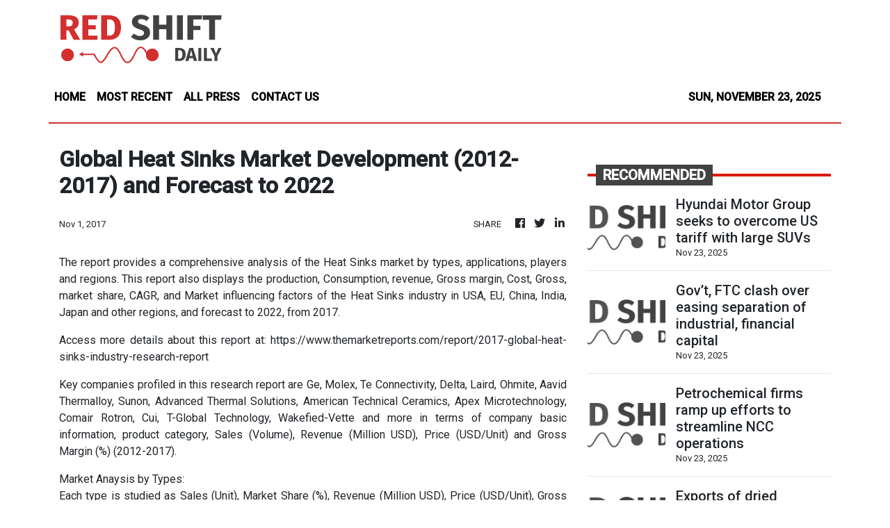

--- FILE ---
content_type: text/html
request_url: https://redshiftdaily.com/news/global-heat-sinks-market-development-2012-2017-and-forecast-to-2022/33042
body_size: 735
content:
<!DOCTYPE html>
<html lang="en">
  <head>
    <meta charset="utf-8" />
    <title>Red Shift Daily - Science, Space, Tech News</title>
    <base href="/" />
    <meta
      name="description"
      content="We curate and deliver only the best and latest progress in space technology and discovery so you too can share in the excitement."
    />
    <meta name="viewport" content="width=device-width, initial-scale=1" />
    <link rel="icon" type="image/x-icon" href="favicon.ico" />

    <meta property="og:title" content="Red Shift Daily - Science, Space, Tech News" />
    <meta
      property="og:description"
      content="We curate and deliver only the best and latest progress in space technology and discovery so you too can share in the excitement."
    />
    <meta property="og:image" content="assets/img/logo.png" />
    <meta property="article:publisher" content="Red Shift Daily" />
    <meta property="article:author" content="Red Shift Daily" />
    <meta property="twitter:card" content="summary" />
    <meta property="twitter:title" content="Red Shift Daily - Science, Space, Tech News" />
    <meta
      property="twitter:description"
      content="We curate and deliver only the best and latest progress in space technology and discovery so you too can share in the excitement."
    />
    <meta property="twitter:image" content="assets/img/logo.png" />
    <link href="https://fonts.googleapis.com/css?family=Roboto:300,400,500&display=swap" rel="stylesheet" />
    <link href="https://fonts.googleapis.com/icon?family=Material+Icons" rel="stylesheet" />
    <!-- Google Analytics -->
    <script>
      (function (i, s, o, g, r, a, m) {
        i['GoogleAnalyticsObject'] = r;
        (i[r] =
          i[r] ||
          function () {
            (i[r].q = i[r].q || []).push(arguments);
          }),
          (i[r].l = 1 * new Date());
        (a = s.createElement(o)), (m = s.getElementsByTagName(o)[0]);
        a.async = 1;
        a.src = g;
        m.parentNode.insertBefore(a, m);
      })(window, document, 'script', 'https://www.google-analytics.com/analytics.js', 'ga');
      ga('create', 'UA-97456795-48', 'auto');
      ga('send', 'pageview');
    </script>
  <link rel="stylesheet" href="styles.7df796723819495b0f22.css"></head>
  <body>
    <app-root></app-root>
  <script src="runtime-es2015.bbe297563623940088d6.js" type="module"></script><script src="runtime-es5.bbe297563623940088d6.js" nomodule defer></script><script src="polyfills-es5.1a3c78b07cd6f16c6e9a.js" nomodule defer></script><script src="polyfills-es2015.1f913f16a2d346cc8bdc.js" type="module"></script><script src="scripts.423e8f522e7fbeeb83fa.js" defer></script><script src="main-es2015.5070697a2144e878b0d2.js" type="module"></script><script src="main-es5.5070697a2144e878b0d2.js" nomodule defer></script></body>
</html>


--- FILE ---
content_type: text/html; charset=utf-8
request_url: https://us-central1-vertical-news-network.cloudfunctions.net/get/fetch-include-rss
body_size: 35398
content:
[
  {
    "id": 106410825,
    "title": "Hyundai Motor Group seeks to overcome US tariff with large SUVs",
    "summary": "Hyundai Motor and Kia are accelerating efforts to reduce the impact of U.S. tariffs by expanding its lineup of large hybrid SUVs. Hyundai Motor Group’s three affiliates — Hyundai Motor, Kia and Genesis — are rapidly adding hybrid variants to their profitable, large-size SUV lineups in a bid to counter earnings shocks this year caused by the imposition of a 25-percent tariff on car imports to the U.S. After Korea and the United States completed their high-profile negotiations late last month, the carmakers’ tariff burden has fallen to 15 percent as of Nov. 1. In response, the Korean automakers are set to maximize U.S. sales of large hybrid SUVs, which typically offer higher profit margins than smaller cars with internal combustion engines. Hyundai Motor is poised to increase exports of its hybrid Palisade SUVs on strong U.S. demand. In October, Hyundai Motor America sold 9,549 Palisade SUVs, up 6 percent from the previous year. The carmaker started sales of the hybrid version of the vehicle the same month. Kia also recently launched a hybrid version of its fully-redesigned Tellurid",
    "slug": "hyundai-motor-group-seeks-to-overcome-us-tariff-with-large-suvs",
    "link": "https://www.koreatimes.co.kr/business/companies/20251124/hyundai-motor-group-seeks-to-overcome-us-tariff-with-large-suvs?utm_source=rss",
    "date_published": "2025-11-23T18:12:03.000Z",
    "images": "https://newsimg.koreatimes.co.kr/2025/11/23/f298fa1d-7119-482c-87bf-133f1b0cb3ca.jpeg",
    "categories": "3492,4637,1005,1432,1436,2688,3484,3493,3552,3563,3566,4645,4654,4671,4728,4743,4751,4752,4758,4771,4772,4779,4780,4794,4795,4796,4797",
    "img_id": "0",
    "caption": "",
    "country": "South Korea",
    "source_type": "rss",
    "source": "The Korea Times"
  },
  {
    "id": 106368710,
    "title": "Gov’t, FTC clash over easing separation of industrial, financial capital",
    "summary": "A policy clash is deepening between the Fair Trade Commission (FTC) and the Lee Jae Myung administration over a potential easing of the controversial regulations on the separation of industrial and financial capital for major conglomerates to enable timely investment in artificial intelligence (AI). The decades-old regulation blocks industrial conglomerates from owning a controlling stake in banks and other financial institutions. It was introduced in 1982 to strictly prevent big companies from making use of financial firms for improper sources of funding for their own businesses. Calls to revisit the regulation have grown rapidly in recent weeks, especially after Lee and OpenAI CEO Sam Altman found common ground last month on the need to modernize Korea’s capital rules to support fast-growing sectors such as AI. Samsung Electronics and SK hynix have to make enormous investments to meet soaring demand for their memory chips used in AI data centers. The local industrial sector argues that the regulatory hurdle makes it hard for them to source the capital quickly enough to stay competit",
    "slug": "govt-ftc-clash-over-easing-separation-of-industrial-financial-capital",
    "link": "https://www.koreatimes.co.kr/business/companies/20251123/govt-ftc-clash-over-easing-separation-of-industrial-financial-capital?utm_source=rss",
    "date_published": "2025-11-23T14:07:03.000Z",
    "images": "https://newsimg.koreatimes.co.kr/2025/11/23/76a64e7d-1edb-4b79-898b-058e86b800d0.jpeg",
    "categories": "3492,4637,1005,1432,1436,2688,3484,3493,3552,3563,3566,4645,4654,4671,4728,4743,4751,4752,4758,4771,4772,4779,4780,4794,4795,4796,4797",
    "img_id": "0",
    "caption": "",
    "country": "South Korea",
    "source_type": "rss",
    "source": "The Korea Times"
  },
  {
    "id": 106358862,
    "title": "Petrochemical firms ramp up efforts to streamline NCC operations",
    "summary": "Efforts to reorganize Korea's struggling petrochemical industry have gained momentum ahead of the year-end deadline for companies to submit self-rescue plans to the government. Since the government made it clear that a credible self-rescue plan is a prerequisite for regulatory relief, financial support and tax incentives aimed at revitalizing the sector, companies have begun taking their own steps to streamline naphtha cracking center (NCC) operations. Lotte Chemical and HD Hyundai Oilbank are set to sign an agreement by the end of this month for the former to transfer its NCC in Seosan, South Chungcheong Province, to HD Hyundai Chemical, their joint venture in the same city. The deal is aimed at cutting NCC output in response to a prolonged downturn driven by oversupply from China and the Middle East. “The transaction will allow Lotte Chemical to reduce its deficits,” Hana Securities analyst Yoon Jae-sung said. LG Chem and GS Caltex, which both operate NCCs in Yeosu, South Jeolla Province, have reportedly hired Bain & Company to discuss jointly operating their facilities and reducin",
    "slug": "petrochemical-firms-ramp-up-efforts-to-streamline-ncc-operations",
    "link": "https://www.koreatimes.co.kr/business/companies/20251123/petrochemical-firms-ramp-up-efforts-to-streamline-ncc-operations?utm_source=rss",
    "date_published": "2025-11-23T14:07:03.000Z",
    "images": "https://newsimg.koreatimes.co.kr/2025/11/23/edcd693c-538e-4a4f-9d01-5f2e141f34ab.jpeg",
    "categories": "3492,4637,1005,1432,1436,2688,3484,3493,3552,3563,3566,4645,4654,4671,4728,4743,4751,4752,4758,4771,4772,4779,4780,4794,4795,4796,4797",
    "img_id": "0",
    "caption": "",
    "country": "South Korea",
    "source_type": "rss",
    "source": "The Korea Times"
  },
  {
    "id": 106358861,
    "title": "Exports of dried seaweed surpass $1 bil. for 1st time this year",
    "summary": "South Korea's exports of dried seaweed reached an all-time high this year, surpassing $1 billion for the first time, driven largely by growing popularity in overseas markets, such as the United States, the oceans ministry said Sunday. Outbound shipments of dried seaweed, known as \"gim\" in Korean, totaled $1.02 billion as of Thursday, up 13.2 percent from the same period a year earlier, according to the Ministry of Oceans and Fisheries. The ministry attributed the surge to both the improved quality competitiveness of gim and rising demand in overseas markets, particularly North America and Europe, where consumption has risen sharply in recent years. By country, the U.S. was the largest importer at $220 million, up 15.3 percent from a year earlier. Japan followed with $210 million, a 13.8 percent increase, while China ranked third with $100 million, marking a sharp rise of 36.6 percent.",
    "slug": "exports-of-dried-seaweed-surpass-1-bil-for-1st-time-this-year",
    "link": "https://www.koreatimes.co.kr/business/20251123/exports-of-dried-seaweed-surpass-1-bil-for-1st-time-this-year?utm_source=rss",
    "date_published": "2025-11-23T14:07:03.000Z",
    "images": "https://newsimg.koreatimes.co.kr/2025/11/23/7ddb4331-ed7b-45c3-b045-aec183b9f3fb.jpg",
    "categories": "3492,4637,1005,1432,1436,2688,3484,3493,3552,3563,3566,4645,4654,4671,4728,4743,4751,4752,4758,4771,4772,4779,4780,4794,4795,4796,4797",
    "img_id": "0",
    "caption": "",
    "country": "South Korea",
    "source_type": "rss",
    "source": "The Korea Times"
  },
  {
    "id": 106358860,
    "title": "Greenhouse gas emission permits to trade like stocks starting this week",
    "summary": "South Korea will expand its greenhouse gas emission permit trading system this week, allowing transactions like stocks, the climate ministry said Sunday. Starting Monday, financial institutions, such as banks and insurance firms, and pension funds will be allowed to open accounts with securities firms and conduct emission permits trading through their trading platforms, according to the Ministry of Climate, Energy and Environment. Until now, emission permits have only been allowed to be traded directly through the Korea Exchange, the main stock market operator, and only by designated companies. Trading hours will be from 10 a.m. to 12 p.m., while permit auctions will run for an hour from 2 p.m. and over-the-counter trading for three hours starting from 2 p.m. The ministry said the new trading system for emission permits is expected to make transactions more convenient for companies and increase trading volumes through the participation of financial institutions. The new system will also pave the way for the introduction of a futures market for emissions trading and related financial produ",
    "slug": "greenhouse-gas-emission-permits-to-trade-like-stocks-starting-this-week",
    "link": "https://www.koreatimes.co.kr/business/20251123/greenhouse-gas-emission-permits-to-trade-like-stocks-starting-this-week?utm_source=rss",
    "date_published": "2025-11-23T14:07:03.000Z",
    "images": "https://newsimg.koreatimes.co.kr/2025/11/23/17df13a0-1501-40ec-bb35-638519119622.jpg",
    "categories": "3492,4637,1005,1432,1436,2688,3484,3493,3552,3563,3566,4645,4654,4671,4728,4743,4751,4752,4758,4771,4772,4779,4780,4794,4795,4796,4797",
    "img_id": "0",
    "caption": "",
    "country": "South Korea",
    "source_type": "rss",
    "source": "The Korea Times"
  },
  {
    "id": 106358859,
    "title": "FTC chief says online platform legislation 'difficult' amid US trade issues but other tools available",
    "summary": "The head of South Korea's antitrust watchdog has noted difficulties in introducing new legislation to better regulate global online platforms, amid shifting trade dynamics stemming from the United States' trade policy. Last month, South Korea and the U.S. reached an agreement on the details of South Korea's planned $350 billion investment package tied to a broader trade deal. During the negotiations, Washington reportedly raised concerns over several non-tariff measures adopted by Seoul, including its regulatory approach toward online platforms. \"It remains essential to establish fair and transparent business practices in the platform sector that is deeply embedded in people's daily lives,\" Ju Biung-ghi, chairman of the Fair Trade Commission (FTC), told reporters on Friday. Ju, however, noted that \"it would be difficult\" to introduce related legislation for the time being as \"trade issues are still involved,\" apparently signaling difficulties tied to Seoul's trade relations with Washington. \"However, there are still ways to regulate platforms under the existing legal system,\" he added. Pre",
    "slug": "ftc-chief-says-online-platform-legislation-difficult-amid-us-trade-issues-but-other-tools-available",
    "link": "https://www.koreatimes.co.kr/business/20251123/ftc-chief-says-online-platform-legislation-difficult-amid-us-trade-issues-but-other-tools-available?utm_source=rss",
    "date_published": "2025-11-23T14:07:03.000Z",
    "images": "https://newsimg.koreatimes.co.kr/2025/11/23/b61e59a4-00b8-4c89-9400-f7348f6c32fc.jpg",
    "categories": "3492,4637,1005,1432,1436,2688,3484,3493,3552,3563,3566,4645,4654,4671,4728,4743,4751,4752,4758,4771,4772,4779,4780,4794,4795,4796,4797",
    "img_id": "0",
    "caption": "",
    "country": "South Korea",
    "source_type": "rss",
    "source": "The Korea Times"
  },
  {
    "id": 106358858,
    "title": "MBK Partners given preliminary notice of disciplinary action over Homeplus management: sources",
    "summary": "The financial regulator has preliminarily notified MBK Partners that the private equity fund will face a disciplinary action over its management of the wholly owned struggling retailer Homeplus, industry sources said Sunday. The Financial Supervisory Service (FSS) informed MBK Partners on Friday of the proposed penalty, which includes a possible suspension from duties, they said. This marks the first time the watchdog has pursued such severe disciplinary action against a general partner (GP) of an institutional private equity fund. MBK Partners acquired a 100 percent stake in Homeplus in 2015 from British retailer Tesco Plc for 7.2 trillion won ($4.9 billion). The retailer, however, became financially strapped due to a slump in the discount store industry and eventually entered court-led rehabilitation proceedings in March. During its investigation, the FSS reportedly uncovered signs of improper business practices and violations of internal control obligations. \"Since there has never been a case of notifying a GP of a suspension, it remains to be seen how broadly the term 'duties' will b",
    "slug": "mbk-partners-given-preliminary-notice-of-disciplinary-action-over-homeplus-management-sources",
    "link": "https://www.koreatimes.co.kr/business/companies/20251123/mbk-partners-given-preliminary-notice-of-disciplinary-action-over-homeplus-management-sources?utm_source=rss",
    "date_published": "2025-11-23T14:07:03.000Z",
    "images": "https://newsimg.koreatimes.co.kr/2025/11/23/9953ca84-20c2-48ff-adcb-f2113d70ee00.png",
    "categories": "3492,4637,1005,1432,1436,2688,3484,3493,3552,3563,3566,4645,4654,4671,4728,4743,4751,4752,4758,4771,4772,4779,4780,4794,4795,4796,4797",
    "img_id": "0",
    "caption": "",
    "country": "South Korea",
    "source_type": "rss",
    "source": "The Korea Times"
  },
  {
    "id": 106339351,
    "title": "Eximbank hosts forum to advance inter-Korean climate cooperation",
    "summary": "The Export-Import Bank of Korea (Eximbank) said Sunday that it co-hosted the 2025 Korean Peninsula Climate and Environment Cooperation Forum with the Ministry of Unification and the Ministry of Climate, Energy and Environment at the Korea Press Center in Seoul on Friday. The forum focused on developing concrete policies for mutually beneficial inter-Korean exchange. Participants explored pathways to revive cross-border cooperation through joint responses to climate change. The event builds on the Korean government's five-year governance plan, unveiled in August, which outlines a vision for a peaceful, coexisting and prosperous peninsula. The forum served as an early step toward realizing that vision. During the first session, professor Koo Kab-woo of the University of North Korean Studies moderated a lively discussion on peaceful co-existence on the Korean Peninsula. Speakers included Sogang University professor Chung Young-chul, Institute for National Security Strategy researcher Kim Il-gi, UNESCAP associate economic affairs officer Kim Sung-eun and Um Ju-hyun, secretary-general of Med",
    "slug": "eximbank-hosts-forum-to-advance-interkorean-climate-cooperation",
    "link": "https://www.koreatimes.co.kr/business/banking-finance/20251123/eximbank-hosts-forum-to-advance-inter-korean-climate-cooperation?utm_source=rss",
    "date_published": "2025-11-23T14:07:03.000Z",
    "images": "https://newsimg.koreatimes.co.kr/2025/11/21/d411587f-c54d-4eed-a746-56302dd640f3.jpeg",
    "categories": "3492,4637,1005,1432,1436,2688,3484,3493,3552,3563,3566,4645,4654,4671,4728,4743,4751,4752,4758,4771,4772,4779,4780,4794,4795,4796,4797",
    "img_id": "0",
    "caption": "",
    "country": "South Korea",
    "source_type": "rss",
    "source": "The Korea Times"
  },
  {
    "id": 106383918,
    "title": "Doogee Fire 5 Pro Full Specs, Features, Price In Philippines",
    "summary": "Here’s The Complete List of Specifications, Features, & Price of the Doogee Fire 5 Pro The Doogee Fire 5 Pro was officially announced in the third quarter of 2025. The budget rugged smartphone is fueled with a Li-Ion 13000 mAh battery + 18W wired charging. It is available in colors like Green, Orange, and Gray. ... Read more\nThe post Doogee Fire 5 Pro Full Specs, Features, Price In Philippines appeared first on PhilNews.",
    "slug": "doogee-fire-5-pro-full-specs-features-price-in-philippines",
    "link": "https://philnews.ph/2025/11/23/doogee-fire-5-pro-specs-features-price-philippines/",
    "date_published": "2025-11-23T12:52:14.000Z",
    "images": "",
    "categories": "3492,4637,1005,1432,1436,2688,3484,3493,3552,3563,3566,4645,4654,4671,4728,4743,4751,4752,4758,4771,4772,4779,4780,4794,4795,4796,4797",
    "img_id": "0",
    "caption": "",
    "country": "Philippines",
    "source_type": "rss",
    "source": "Philippine News"
  },
  {
    "id": 106373053,
    "title": "Hotwav Hyper 8 Ultra Walkie-talkie Full Specs, Features, Price In Philippines",
    "summary": "Here’s The Complete List of Specifications, Features, & Price of the Hotwav Hyper 8 Ultra Walkie-talkie The Hotwav Hyper 8 Ultra Walkie-talkie 5G-ready rugged smartphone is fueled with a 12000 mAh battery + 55W wired charging. Body & Display: The dimension of the phone is 180.2 x 83.5 x 21.95 mm, and it weighs 525 ... Read more\nThe post Hotwav Hyper 8 Ultra Walkie-talkie Full Specs, Features, Price In Philippines appeared first on PhilNews.",
    "slug": "hotwav-hyper-8-ultra-walkietalkie-full-specs-features-price-in-philippines",
    "link": "https://philnews.ph/2025/11/23/hotwav-hyper-8-ultra-walkie-talkie-specs-features-price-philippines/",
    "date_published": "2025-11-23T11:30:16.000Z",
    "images": "",
    "categories": "3492,4637,1005,1432,1436,2688,3484,3493,3552,3563,3566,4645,4654,4671,4728,4743,4751,4752,4758,4771,4772,4779,4780,4794,4795,4796,4797",
    "img_id": "0",
    "caption": "",
    "country": "Philippines",
    "source_type": "rss",
    "source": "Philippine News"
  },
  {
    "id": 106373054,
    "title": "Doogee Fire 5 Ultra Full Specs, Features, Price In Philippines",
    "summary": "Here’s The Complete List of Specifications, Features, & Price of the Doogee Fire 5 Ultra The Doogee Fire 5 Ultra was officially announced in the fourth quarter of 2025. The budget rugged smartphone is fueled with a Li-Ion 13000 mAh battery + 18W wired charging. It is available in colors like Orange, Green, and Gray. ... Read more\nThe post Doogee Fire 5 Ultra Full Specs, Features, Price In Philippines appeared first on PhilNews.",
    "slug": "doogee-fire-5-ultra-full-specs-features-price-in-philippines",
    "link": "https://philnews.ph/2025/11/23/doogee-fire-5-ultra-specs-features-price-philippines/",
    "date_published": "2025-11-23T10:07:17.000Z",
    "images": "",
    "categories": "3492,4637,1005,1432,1436,2688,3484,3493,3552,3563,3566,4645,4654,4671,4728,4743,4751,4752,4758,4771,4772,4779,4780,4794,4795,4796,4797",
    "img_id": "0",
    "caption": "",
    "country": "Philippines",
    "source_type": "rss",
    "source": "Philippine News"
  },
  {
    "id": 106363221,
    "title": "Hotwav Note 18 GT Full Specs, Features, Price In Philippines",
    "summary": "Here’s The Complete List of Specifications, Features, & Price of the Hotwav Note 18 GT The Hotwav Note 18 GT budget smartphone is fueled with a 6180 mAh battery + 20W wired charging. It is available in colors like Black, Green, and Gold. Body & Display: The dimension of the phone is 176.2 x 84 ... Read more\nThe post Hotwav Note 18 GT Full Specs, Features, Price In Philippines appeared first on PhilNews.",
    "slug": "hotwav-note-18-gt-full-specs-features-price-in-philippines",
    "link": "https://philnews.ph/2025/11/23/hotwav-note-18-gt-specs-features-price-philippines/",
    "date_published": "2025-11-23T09:03:20.000Z",
    "images": "",
    "categories": "3492,4637,1005,1432,1436,2688,3484,3493,3552,3563,3566,4645,4654,4671,4728,4743,4751,4752,4758,4771,4772,4779,4780,4794,4795,4796,4797",
    "img_id": "0",
    "caption": "",
    "country": "Philippines",
    "source_type": "rss",
    "source": "Philippine News"
  },
  {
    "id": 106358857,
    "title": "Gov’t, FTC in clash over easing separation of industrial, financial capital",
    "summary": "A policy clash is deepening between the Fair Trade Commission (FTC) and the Lee Jae Myung administration over a potential easing of the controversial regulations on the separation of industrial and financial capital for major conglomerates to enable timely investment in artificial intelligence (AI). The decades-old regulation blocks industrial conglomerates from owning a controlling stake in banks and other financial institutions. It was introduced in 1982 to strictly prevent big companies from making use of financial firms for improper sources of funding for their own businesses. Calls to revisit the regulation have grown rapidly in recent weeks, especially after Lee and OpenAI CEO Sam Altman found common ground last month on the need to modernize Korea’s capital rules to support fast-growing sectors such as AI. Samsung Electronics and SK hynix have to make enormous investments to meet soaring demand for their memory chips used in AI data centers. The local industrial sector argues that the regulatory hurdle makes it hard for them to source the capital quickly enough to stay competit",
    "slug": "govt-ftc-in-clash-over-easing-separation-of-industrial-financial-capital",
    "link": "https://www.koreatimes.co.kr/business/companies/20251123/govt-ftc-in-clash-over-easing-separation-of-industrial-financial-capital?utm_source=rss",
    "date_published": "2025-11-23T08:07:03.000Z",
    "images": "https://newsimg.koreatimes.co.kr/2025/11/23/76a64e7d-1edb-4b79-898b-058e86b800d0.jpeg",
    "categories": "3492,4637,1005,1432,1436,2688,3484,3493,3552,3563,3566,4645,4654,4671,4728,4743,4751,4752,4758,4771,4772,4779,4780,4794,4795,4796,4797",
    "img_id": "0",
    "caption": "",
    "country": "South Korea",
    "source_type": "rss",
    "source": "The Korea Times"
  },
  {
    "id": 106345458,
    "title": "Ubisoft finalises Tencent accord as it resumes trading",
    "summary": "[PARIS] After a week away from the markets’ glare when the postponement of its results triggered speculation in the gaming world, French...",
    "slug": "ubisoft-finalises-tencent-accord-as-it-resumes-trading",
    "link": "https://www.businesstimes.com.sg/companies-markets/ubisoft-finalises-tencent-accord-it-resumes-trading",
    "date_published": "2025-11-23T02:30:00.000Z",
    "images": "",
    "categories": "3492,4637,1005,1432,1436,2688,3484,3493,3552,3563,3566,4645,4654,4671,4728,4743,4751,4752,4758,4771,4772,4779,4780,4794,4795,4796,4797",
    "img_id": "0",
    "caption": "",
    "country": "Singapore",
    "source_type": "rss",
    "source": "The Business Times"
  },
  {
    "id": 104908936,
    "title": "Huawei’s Mate 70 Air stretches the meaning of ��ultra-slim”",
    "summary": "The Huawei Mate 70 Air isn’t quite as slim as it sounds.",
    "slug": "huaweis-mate-70-air-stretches-the-meaning-of-ultraslim",
    "link": "https://www.hardwarezone.com.sg/mobile/smartphones/huawei-mate-70-air-ultra-thin-china-launch-price",
    "date_published": "2025-11-23T01:32:00.000Z",
    "images": "https://cassette.sphdigital.com.sg/image/hardwarezone/ae763136dc6d973256ec1056b76897e4e02726fab60c3bfc570369036db64b01",
    "categories": "3492,4637,1005,1432,1436,2688,3484,3493,3552,3563,3566,4645,4654,4671,4728,4743,4751,4752,4758,4771,4772,4779,4780,4794,4795,4796,4797",
    "img_id": "0",
    "caption": "",
    "country": "Singapore",
    "source_type": "rss",
    "source": "Hardwarezone SG"
  },
  {
    "id": 106336184,
    "title": "Ant Group’s vibe coding app hits 1 million downloads in just 4 days",
    "summary": "Ant Group’s new “vibe coding” artificial intelligence app LingGuang has overwhelmed servers after user downloads surpassed 1 million in just four days, hitting the milestone faster than OpenAI’s ChatGPT and Sora, according to the Chinese fintech giant.\nThe app’s innovative functionality of generating applications in response to users’ text prompts was temporarily suspended on Thursday evening, with the company attributing the issue to excessive usage in a post on Weibo.\nAs of Saturday, LingGuang...",
    "slug": "ant-groups-vibe-coding-app-hits-1-million-downloads-in-just-4-days",
    "link": "https://www.scmp.com/tech/tech-trends/article/3333776/ant-groups-lingguang-vibe-coding-app-hits-1-million-downloads-just-4-days?utm_source=rss_feed",
    "date_published": "2025-11-23T01:00:28.000Z",
    "images": "https://cdn.i-scmp.com/sites/default/files/styles/1280x720/public/d8/images/canvas/2025/11/22/481360eb-4652-42fd-8378-55dc3aefadde_a2c877a9.jpg",
    "categories": "3492,4637,1005,1432,1436,2688,3484,3493,3552,3563,3566,4645,4654,4671,4728,4743,4751,4752,4758,4771,4772,4779,4780,4794,4795,4796,4797",
    "img_id": "0",
    "caption": "",
    "country": "China",
    "source_type": "rss",
    "source": "South China Morning Post"
  },
  {
    "id": 106307199,
    "title": "Over half of video game industry workers want to join a union: Report",
    "summary": "Around a fourth of game industry professionals have been laid off sometime in the past two years.",
    "slug": "over-half-of-video-game-industry-workers-want-to-join-a-union-report",
    "link": "https://thehill.com/policy/technology/5617856-video-game-industry-union-support-survey/",
    "date_published": "2025-11-22T20:00:00.000Z",
    "images": "https://thehill.com/wp-content/uploads/sites/2/2025/11/GettyImages-2241557963-e1763835215400.jpg?w=900",
    "categories": "3492,4637,1005,1432,1436,2688,3484,3493,3552,3563,3566,4645,4654,4671,4728,4743,4751,4752,4758,4771,4772,4779,4780,4794,4795,4796,4797",
    "img_id": "0",
    "caption": "",
    "country": "United States",
    "source_type": "rss",
    "source": "The Hill"
  },
  {
    "id": 106200932,
    "title": "Insurers pursue overseas expansion, new business amid challenges",
    "summary": "Major insurance companies have been stepping up overseas expansion and pursuing mergers and acquisitions (M&As) to diversify into new businesses as a response to the challenges of a low-growth domestic market shaped by demographic shifts and regulatory changes, industry officials said Friday. They noted that generating profits from core insurance operations has become increasingly difficult, while the ongoing possibility of interest rate cuts creates further difficulties in managing assets and liabilities. Data from the Financial Supervisory Service showed that life insurers’ cumulative net profit for the first three quarters of this year stood at 4.8 trillion won ($3.3 billion), down 8.3 percent from the same period last year. During the same period, non-life insurers’ net profit dropped 19.6 percent to 6.5 trillion won. This decline comes as underwriting profits have worsened for both life and non-life insurers, causing issues in their core business operations. In response, insurers have sought to diversify their business portfolios by expanding into overseas markets and exploring",
    "slug": "insurers-pursue-overseas-expansion-new-business-amid-challenges",
    "link": "https://www.koreatimes.co.kr/business/banking-finance/20251122/insurers-pursue-overseas-expansion-new-business-amid-challenges?utm_source=rss",
    "date_published": "2025-11-22T14:17:02.000Z",
    "images": "https://newsimg.koreatimes.co.kr/2025/11/21/8160c2c5-9fe9-4dab-bfc7-1ddadeba11bf.jpg",
    "categories": "3492,4637,1005,1432,1436,2688,3484,3493,3552,3563,3566,4645,4654,4671,4728,4743,4751,4752,4758,4771,4772,4779,4780,4794,4795,4796,4797",
    "img_id": "0",
    "caption": "",
    "country": "South Korea",
    "source_type": "rss",
    "source": "The Korea Times"
  },
  {
    "id": 106238476,
    "title": "This Price + These Specs: The POCO F8 Series Is Destined to Be a Hit!",
    "summary": "Co-engineered with Bose, delivering the industry’s first 2.1-channel sound system on a smartphone. Leading the race as the world’s first to launch the Snapdragon 8 Elite Gen 5 chip. And featuring a denim-inspired Nano-Tech back cover, transforming the phone into a true fusion of tech and fashion. Yes, you read that right—these partnerships, first launches, ... Read more\nThe post This Price + These Specs: The POCO F8 Series Is Destined to Be a Hit! appeared first on PhilNews.",
    "slug": "this-price-these-specs-the-poco-f8-series-is-destined-to-be-a-hit",
    "link": "https://philnews.ph/2025/11/22/this-price-these-specs-the-poco-f8-series-is-destined-to-be-a-hit/",
    "date_published": "2025-11-22T07:45:31.000Z",
    "images": "",
    "categories": "3492,4637,1005,1432,1436,2688,3484,3493,3552,3563,3566,4645,4654,4671,4728,4743,4751,4752,4758,4771,4772,4779,4780,4794,4795,4796,4797",
    "img_id": "0",
    "caption": "",
    "country": "Philippines",
    "source_type": "rss",
    "source": "Philippine News"
  },
  {
    "id": 106241927,
    "title": "Xiaomi open-sources AI model spanning autonomous driving and robotics",
    "summary": "Xiaomi has open-sourced a new foundation model that integrates autonomous driving and embodied artificial intelligence, as the Chinese smartphone and electric-vehicle (EV) manufacturer seeks to enhance its AI capabilities.\nMiMo-Embodied, which comes after Xiaomi’s first large language model MiMo launched in April, was described as the “first open-source vision-language model” that combined autonomous driving and embodied AI tasks. Technical reports and project files are available on platforms...",
    "slug": "xiaomi-opensources-ai-model-spanning-autonomous-driving-and-robotics",
    "link": "https://www.scmp.com/tech/big-tech/article/3333787/xiaomi-open-sources-ai-model-spanning-autonomous-driving-and-robotics?utm_source=rss_feed",
    "date_published": "2025-11-22T07:30:13.000Z",
    "images": "https://cdn.i-scmp.com/sites/default/files/styles/1280x720/public/d8/images/canvas/2025/11/22/a3b60646-2a8f-4358-9d8e-0df2feab2d46_6b73773b.jpg",
    "categories": "3492,4637,1005,1432,1436,2688,3484,3493,3552,3563,3566,4645,4654,4671,4728,4743,4751,4752,4758,4771,4772,4779,4780,4794,4795,4796,4797",
    "img_id": "0",
    "caption": "",
    "country": "China",
    "source_type": "rss",
    "source": "South China Morning Post"
  },
  {
    "id": 106238477,
    "title": "Onyx Boox Note Max Full Specs, Features, Price In Philippines",
    "summary": "Here’s The Complete List of Specifications, Features, & Price of the Onyx Boox Note Max The Onyx Boox Note Max was officially announced in the fourth quarter of 2024. The tablet is fueled with a Li-Po 3700 mAh battery. It was launched in a single color, White. Body & Display: The dimension of the tab ... Read more\nThe post Onyx Boox Note Max Full Specs, Features, Price In Philippines appeared first on PhilNews.",
    "slug": "onyx-boox-note-max-full-specs-features-price-in-philippines",
    "link": "https://philnews.ph/2025/11/22/onyx-boox-note-max-specs-features-price-philippines/",
    "date_published": "2025-11-22T07:06:38.000Z",
    "images": "",
    "categories": "3492,4637,1005,1432,1436,2688,3484,3493,3552,3563,3566,4645,4654,4671,4728,4743,4751,4752,4758,4771,4772,4779,4780,4794,4795,4796,4797",
    "img_id": "0",
    "caption": "",
    "country": "Philippines",
    "source_type": "rss",
    "source": "Philippine News"
  },
  {
    "id": 106238478,
    "title": "Motorola Moto G Play (2026) Full Specs, Features, Price In Philippines",
    "summary": "Here’s The Complete List of Specifications, Features, & Price of the Motorola Moto G Play (2026) The Motorola Moto G Play (2026) was officially announced on November 05, 2025, and released on November 13, 2025. The 5G-ready smartphone is fueled with a 5200 mAh battery + 18W wired charging. It was launched in a single ... Read more\nThe post Motorola Moto G Play (2026) Full Specs, Features, Price In Philippines appeared first on PhilNews.",
    "slug": "motorola-moto-g-play-2026-full-specs-features-price-in-philippines",
    "link": "https://philnews.ph/2025/11/22/motorola-moto-g-play-2026-specs-features-price-philippines/",
    "date_published": "2025-11-22T06:30:04.000Z",
    "images": "",
    "categories": "3492,4637,1005,1432,1436,2688,3484,3493,3552,3563,3566,4645,4654,4671,4728,4743,4751,4752,4758,4771,4772,4779,4780,4794,4795,4796,4797",
    "img_id": "0",
    "caption": "",
    "country": "Philippines",
    "source_type": "rss",
    "source": "Philippine News"
  },
  {
    "id": 106221051,
    "title": "Advocacy groups urge parents to avoid AI toys this holiday season",
    "summary": "“The serious harms that AI chatbots have inflicted on children are well-documented.\"",
    "slug": "advocacy-groups-urge-parents-to-avoid-ai-toys-this-holiday-season",
    "link": "https://thehill.com/policy/technology/5618411-ai-toys-warning-parents/",
    "date_published": "2025-11-22T03:20:21.000Z",
    "images": "https://thehill.com/wp-content/uploads/sites/2/2025/11/AP25323741277016_20f75c-e1763781615478.jpg?w=900",
    "categories": "3492,4637,1005,1432,1436,2688,3484,3493,3552,3563,3566,4645,4654,4671,4728,4743,4751,4752,4758,4771,4772,4779,4780,4794,4795,4796,4797",
    "img_id": "0",
    "caption": "",
    "country": "United States",
    "source_type": "rss",
    "source": "The Hill"
  },
  {
    "id": 106220078,
    "title": "Judge in Google ad tech case seeks quick fix for web giant's monopolies",
    "summary": "[ALEXANDRIA] The US judge considering whether to order a breakup of Google’s advertising technology business asked the Department of Justice (DOJ) on...",
    "slug": "judge-in-google-ad-tech-case-seeks-quick-fix-for-web-giants-monopolies",
    "link": "https://www.businesstimes.com.sg/companies-markets/judge-google-ad-tech-case-seeks-quick-fix-web-giants-monopolies",
    "date_published": "2025-11-22T02:25:00.000Z",
    "images": "",
    "categories": "3492,4637,1005,1432,1436,2688,3484,3493,3552,3563,3566,4645,4654,4671,4728,4743,4751,4752,4758,4771,4772,4779,4780,4794,4795,4796,4797",
    "img_id": "0",
    "caption": "",
    "country": "Singapore",
    "source_type": "rss",
    "source": "The Business Times"
  },
  {
    "id": 104493106,
    "title": "PSA: Xiaomi recalls its 33W Power Bank 20,000mAh - Are you affected?",
    "summary": "If it’s any consolation, only a small batch made between August and September 2024 is affected by the recall.",
    "slug": "psa-xiaomi-recalls-its-33w-power-bank-20000mah-are-you-affected",
    "link": "https://www.hardwarezone.com.sg/pc/accessories/xiaomi-recalls-33w-power-bank-20000mah",
    "date_published": "2025-11-22T01:46:00.000Z",
    "images": "https://cassette.sphdigital.com.sg/image/hardwarezone/db8e22891ae82ab73f0d8175fea884a0590496698b90527da3b1aac99d95e897",
    "categories": "3492,4637,1005,1432,1436,2688,3484,3493,3552,3563,3566,4645,4654,4671,4728,4743,4751,4752,4758,4771,4772,4779,4780,4794,4795,4796,4797",
    "img_id": "0",
    "caption": "",
    "country": "Singapore",
    "source_type": "rss",
    "source": "Hardwarezone SG"
  },
  {
    "id": 106219217,
    "title": "Memory chip prices surge amid strong demand from the AI sector: analysts",
    "summary": "The steep rise in memory chip prices is expected to continue on the back of heightened demand from the artificial intelligence industry, while average consumers are likely to pay more for a new smartphone, according to analysts.\nMemory chip prices were forecast to increase 30 per cent in the fourth quarter this year and a further 20 per cent in 2026, following a 50 per cent surge year to date, Counterpoint Research said in a report on Thursday.\nThe higher cost reflects the rapid shift in...",
    "slug": "memory-chip-prices-surge-amid-strong-demand-from-the-ai-sector-analysts",
    "link": "https://www.scmp.com/tech/tech-trends/article/3333746/memory-chip-prices-surge-amid-strong-demand-ai-sector-analysts?utm_source=rss_feed",
    "date_published": "2025-11-22T01:00:30.000Z",
    "images": "https://cdn.i-scmp.com/sites/default/files/styles/1280x720/public/d8/images/canvas/2025/11/21/cd04d2ee-c287-49d7-9d88-baac277e9695_23d30e7f.jpg",
    "categories": "3492,4637,1005,1432,1436,2688,3484,3493,3552,3563,3566,4645,4654,4671,4728,4743,4751,4752,4758,4771,4772,4779,4780,4794,4795,4796,4797",
    "img_id": "0",
    "caption": "",
    "country": "China",
    "source_type": "rss",
    "source": "South China Morning Post"
  },
  {
    "id": 106219218,
    "title": "Trump team considering selling Nvidia H200 chips to China, insiders say",
    "summary": "US officials are having early discussions on whether to let Nvidia sell its H200 artificial intelligence chips to China, according to people familiar with the matter, a contentious potential move that would mark a major win for the world’s most valuable company.\nUS President Donald Trump’s team had held internal talks about H200 chip shipments to the Asian country in recent days, said the people, who requested anonymity to discuss a highly sensitive matter.\nNo final decision had been made, the...",
    "slug": "trump-team-considering-selling-nvidia-h200-chips-to-china-insiders-say",
    "link": "https://www.scmp.com/news/world/united-states-canada/article/3333766/trump-team-considering-selling-nvidia-h200-chips-china-insiders-say?utm_source=rss_feed",
    "date_published": "2025-11-21T20:51:20.000Z",
    "images": "https://cdn.i-scmp.com/sites/default/files/styles/1280x720/public/d8/images/canvas/2025/11/22/cdfdadeb-8a3c-4d5a-80a2-6cb3c80062b2_a8339585.jpg",
    "categories": "3492,4637,1005,1432,1436,2688,3484,3493,3552,3563,3566,4645,4654,4671,4728,4743,4751,4752,4758,4771,4772,4779,4780,4794,4795,4796,4797",
    "img_id": "0",
    "caption": "",
    "country": "China",
    "source_type": "rss",
    "source": "South China Morning Post"
  },
  {
    "id": 106184205,
    "title": "Taylor Swift, Tom Cruise and Scarlett Johansson top list of deepfaked stars",
    "summary": "With the rise of AI, scammers are using the images of stars and influencers to trick fans.",
    "slug": "taylor-swift-tom-cruise-and-scarlett-johansson-top-list-of-deepfaked-stars",
    "link": "https://thehill.com/policy/technology/5617176-top-deepfaked-celebrities-mcafee/",
    "date_published": "2025-11-21T19:20:53.000Z",
    "images": "https://thehill.com/wp-content/uploads/sites/2/2025/11/Taylor-Swift-Tom-Cruise.-AOC-and-LeBron-James-e1763752742947.png?w=900",
    "categories": "3492,4637,1005,1432,1436,2688,3484,3493,3552,3563,3566,4645,4654,4671,4728,4743,4751,4752,4758,4771,4772,4779,4780,4794,4795,4796,4797",
    "img_id": "0",
    "caption": "",
    "country": "United States",
    "source_type": "rss",
    "source": "The Hill"
  },
  {
    "id": 106163318,
    "title": "Red Dead Redemption gets native release on PS5 and Switch 2, and a mobile port for Netflix subscribers",
    "summary": "Interestingly, this isn’t even Rockstar’s first game to get a release on iOS and Android.",
    "slug": "red-dead-redemption-gets-native-release-on-ps5-and-switch-2-and-a-mobile-port-for-netflix-subscribers",
    "link": "https://www.hardwarezone.com.sg/entertainment/gaming/rockstar-red-dead-redemption-playstation-xbox-nintendo-netflix",
    "date_published": "2025-11-21T14:07:45.000Z",
    "images": "https://cassette.sphdigital.com.sg/image/hardwarezone/66c18aa1b8e195a1503b9095f26747a384ae112e671ff25c49532644b3f5777e",
    "categories": "3492,4637,1005,1432,1436,2688,3484,3493,3552,3563,3566,4645,4654,4671,4728,4743,4751,4752,4758,4771,4772,4779,4780,4794,4795,4796,4797",
    "img_id": "0",
    "caption": "",
    "country": "Singapore",
    "source_type": "rss",
    "source": "Hardwarezone SG"
  },
  {
    "id": 106163323,
    "title": "Doogee Tab G6 Max Full Specs, Features, Price In Philippines",
    "summary": "Here’s The Complete List of Specifications, Features, & Price of the Doogee Tab G6 Max The Doogee Tab G6 Max was officially announced in the fourth quarter of 2025. The tablet is fueled with a Li-Po 11000 mAh battery. It is available in colors Black, Gray, and Blue. Body & Display: The dimension of the ... Read more\nThe post Doogee Tab G6 Max Full Specs, Features, Price In Philippines appeared first on PhilNews.",
    "slug": "doogee-tab-g6-max-full-specs-features-price-in-philippines",
    "link": "https://philnews.ph/2025/11/21/doogee-tab-g6-max-specs-features-price-philippines/",
    "date_published": "2025-11-21T14:03:15.000Z",
    "images": "",
    "categories": "3492,4637,1005,1432,1436,2688,3484,3493,3552,3563,3566,4645,4654,4671,4728,4743,4751,4752,4758,4771,4772,4779,4780,4794,4795,4796,4797",
    "img_id": "0",
    "caption": "",
    "country": "Philippines",
    "source_type": "rss",
    "source": "Philippine News"
  },
  {
    "id": 106163319,
    "title": "Katamari and Cyberpunk lead Apple’s 2025 App Store Awards gaming finalists",
    "summary": "Apple seems to be taking gaming even more seriously in 2025.",
    "slug": "katamari-and-cyberpunk-lead-apples-2025-app-store-awards-gaming-finalists",
    "link": "https://www.hardwarezone.com.sg/entertainment/apple-app-store-awards-2025-iphone-ipad-mac",
    "date_published": "2025-11-21T14:02:07.000Z",
    "images": "https://cassette.sphdigital.com.sg/image/hardwarezone/4579fd5ff43eebe33d762615a2cb046e8e90be5d29cf1d0a5d4f33b347b97ac5",
    "categories": "3492,4637,1005,1432,1436,2688,3484,3493,3552,3563,3566,4645,4654,4671,4728,4743,4751,4752,4758,4771,4772,4779,4780,4794,4795,4796,4797",
    "img_id": "0",
    "caption": "",
    "country": "Singapore",
    "source_type": "rss",
    "source": "Hardwarezone SG"
  },
  {
    "id": 8429862,
    "title": "Why more highly-skilled developers are needed amidst the economic downturn?",
    "summary": "In times of economic downturn, the need for highly skilled developers becomes even more pronounced. While conventional wisdom might suggest that a recession is a time for belt-tightening and cost-cutting, there are compelling reasons why organisations should prioritise the recruitment and retention of top-tier software developers. In this article, we will delve into why highly […]\nThe post Why more highly-skilled developers are needed amidst the economic downturn? appeared first on e27.",
    "slug": "why-more-highlyskilled-developers-are-needed-amidst-the-economic-downturn",
    "link": "https://e27.co/why-more-highly-skilled-developers-are-needed-amidst-the-economic-downturn-20231016/",
    "date_published": "2025-11-21T13:10:02.000Z",
    "images": "https://e27.co/wp-content/uploads/2023/10/e27-17.png",
    "categories": "3492,4637,1005,1432,1436,2688,3484,3493,3552,3563,3566,4645,4654,4671,4728,4743,4751,4752,4758,4771,4772,4779,4780,4794,4795,4796,4797",
    "img_id": "0",
    "caption": "",
    "country": "SEA",
    "source_type": "rss",
    "source": "e27"
  },
  {
    "id": 106156098,
    "title": "A timeline of the Sino-Dutch row over the control of chipmaker Nexperia",
    "summary": "When Dutch authorities seized control of chipmaker Nexperia almost two months ago, it resulted in a clash between the head office in Nijmegen and the company’s mainland China unit, which vowed to operate and meet orders as an independent enterprise.\nThat dispute also exposed the vulnerability of global car supply chains, as any disruption in Nexperia’s shipments of so-called legacy chips would affect nearly every major European carmaker, as well as those in Japan and the United States.\nHere are...",
    "slug": "a-timeline-of-the-sinodutch-row-over-the-control-of-chipmaker-nexperia",
    "link": "https://www.scmp.com/tech/big-tech/article/3333737/timeline-sino-dutch-row-over-control-chipmaker-nexperia?utm_source=rss_feed",
    "date_published": "2025-11-21T13:00:10.000Z",
    "images": "https://cdn.i-scmp.com/sites/default/files/styles/1280x720/public/d8/images/canvas/2025/11/21/8046708e-bdf4-43e9-b84d-f91235ac4d38_6882d811.jpg",
    "categories": "3492,4637,1005,1432,1436,2688,3484,3493,3552,3563,3566,4645,4654,4671,4728,4743,4751,4752,4758,4771,4772,4779,4780,4794,4795,4796,4797",
    "img_id": "0",
    "caption": "",
    "country": "China",
    "source_type": "rss",
    "source": "South China Morning Post"
  },
  {
    "id": 7015037,
    "title": "10 essential steps to unlock your neuroscience-backed leadership mindset",
    "summary": "Being a successful leader can make all the difference between triumph and failure. But what if you could enhance your leadership skills by using insights from neuroscience? This article combines practical aspects of startup leadership with neuroscience-backed tips to provide you with an all-inclusive guide. Let’s dive into the ten habits that can transform you […]\nThe post 10 essential steps to unlock your neuroscience-backed leadership mindset appeared first on e27.",
    "slug": "10-essential-steps-to-unlock-your-neurosciencebacked-leadership-mindset",
    "link": "https://e27.co/10-essential-steps-to-unlock-your-neuroscience-backed-leadership-mindset-20231002/",
    "date_published": "2025-11-21T13:00:02.000Z",
    "images": "https://e27.co/wp-content/uploads/2023/09/e27-13-2.png",
    "categories": "3492,4637,1005,1432,1436,2688,3484,3493,3552,3563,3566,4645,4654,4671,4728,4743,4751,4752,4758,4771,4772,4779,4780,4794,4795,4796,4797",
    "img_id": "0",
    "caption": "",
    "country": "SEA",
    "source_type": "rss",
    "source": "e27"
  },
  {
    "id": 3675391,
    "title": "Levelling the playing field: How AI can transform SME hiring",
    "summary": "The era of artificial intelligence (AI) is here, and one function that could quietly reap its benefits is HR: specifically recruitment within small and medium-sized enterprises (SMEs).  SMEs continue to be blighted by talent shortages, with one global study of SME leaders revealing that talent acquisition and retention is a key challenge for nearly half […]\nThe post Levelling the playing field: How AI can transform SME hiring appeared first on e27.",
    "slug": "levelling-the-playing-field-how-ai-can-transform-sme-hiring",
    "link": "https://e27.co/levelling-the-playing-field-how-ai-can-transform-sme-hiring-20230815/",
    "date_published": "2025-11-21T12:40:29.000Z",
    "images": "https://e27.co/wp-content/uploads/2023/08/e27-1-4.png",
    "categories": "3492,4637,1005,1432,1436,2688,3484,3493,3552,3563,3566,4645,4654,4671,4728,4743,4751,4752,4758,4771,4772,4779,4780,4794,4795,4796,4797",
    "img_id": "0",
    "caption": "",
    "country": "SEA",
    "source_type": "rss",
    "source": "e27"
  },
  {
    "id": 106154500,
    "title": "How next-gen CEOs are living with work",
    "summary": "In an era of economic, political, and social uncertainty, a new generation of CEOs is reshaping the way leadership and personal wellbeing intersect. A recent study by One Strategy Group reveals that pre-IPO founders are placing a strong emphasis on sleep, mental health, and exercise—challenging the long-held notion that relentless work is the only path […]\nThe post How next-gen CEOs are living with work appeared first on e27.",
    "slug": "how-nextgen-ceos-are-living-with-work",
    "link": "https://e27.co/how-next-gen-ceos-are-living-with-work-20250429/",
    "date_published": "2025-11-21T12:30:40.000Z",
    "images": "https://e27.co/wp-content/uploads/2025/04/e27-18-1.png",
    "categories": "3492,4637,1005,1432,1436,2688,3484,3493,3552,3563,3566,4645,4654,4671,4728,4743,4751,4752,4758,4771,4772,4779,4780,4794,4795,4796,4797",
    "img_id": "0",
    "caption": "",
    "country": "SEA",
    "source_type": "rss",
    "source": "e27"
  },
  {
    "id": 5632753,
    "title": "Can people analytics boost Malaysia’s labour market?",
    "summary": "Technology is reshaping Malaysia’s job market. Some roles are being automated while new ones are emerging. It’s the great wheel of progress turning once again. These changes have greatly affected the job market — for both job seekers and employers.  According to Malaysia’s Ministry of Finance (MOF), the downward trend of the unemployment rate in […]\nThe post Can people analytics boost Malaysia’s labour market? appeared first on e27.",
    "slug": "can-people-analytics-boost-malaysias-labour-market",
    "link": "https://e27.co/can-people-analytics-boost-malaysias-labour-market-20230831/",
    "date_published": "2025-11-21T12:20:05.000Z",
    "images": "https://e27.co/wp-content/uploads/2023/08/e27-3-8.png",
    "categories": "3492,4637,1005,1432,1436,2688,3484,3493,3552,3563,3566,4645,4654,4671,4728,4743,4751,4752,4758,4771,4772,4779,4780,4794,4795,4796,4797",
    "img_id": "0",
    "caption": "",
    "country": "SEA",
    "source_type": "rss",
    "source": "e27"
  },
  {
    "id": 106158461,
    "title": "TikTok offering ways to reduce AI in feeds, launching $2M literacy fund",
    "summary": "Tired of AI slop?",
    "slug": "tiktok-offering-ways-to-reduce-ai-in-feeds-launching-2m-literacy-fund",
    "link": "https://thehill.com/policy/technology/5616476-tiktok-artificial-intelligence-literacy-fund/",
    "date_published": "2025-11-21T12:15:53.000Z",
    "images": "https://thehill.com/wp-content/uploads/sites/2/2025/04/tiktok_ban_04022025_AP_AP25091666695254.jpg?w=900",
    "categories": "3492,4637,1005,1432,1436,2688,3484,3493,3552,3563,3566,4645,4654,4671,4728,4743,4751,4752,4758,4771,4772,4779,4780,4794,4795,4796,4797",
    "img_id": "0",
    "caption": "",
    "country": "United States",
    "source_type": "rss",
    "source": "The Hill"
  },
  {
    "id": 106154501,
    "title": "How to combat burnout and boost your productivity",
    "summary": "The World Health Organisation defines burnout as “A syndrome conceptualised as resulting from chronic stress that has not been successfully managed.”  Improving employee well-being has also become a central focus for many workplace leaders, as the issue of burnout negatively affects productivity, engagement and talent retention. Harvard Business Review has estimated that burnout-related healthcare spending […]\nThe post How to combat burnout and boost your productivity appeared first on e27.",
    "slug": "how-to-combat-burnout-and-boost-your-productivity",
    "link": "https://e27.co/how-to-combat-burnout-and-boost-your-productivity-20230415/",
    "date_published": "2025-11-21T12:10:25.000Z",
    "images": "https://e27.co/wp-content/uploads/2023/04/e27-10.png",
    "categories": "3492,4637,1005,1432,1436,2688,3484,3493,3552,3563,3566,4645,4654,4671,4728,4743,4751,4752,4758,4771,4772,4779,4780,4794,4795,4796,4797",
    "img_id": "0",
    "caption": "",
    "country": "SEA",
    "source_type": "rss",
    "source": "e27"
  },
  {
    "id": 106154502,
    "title": "How you can future-proof your career in a rapidly changing world",
    "summary": "In the ever-evolving professional landscape, it’s not uncommon to observe that some large organisations manage to coast on mediocrity. This may be due to the challenges of closely scrutinising performance within expansive teams. In today’s unpredictable world, with frequent stories of layoffs in prominent corporations, it becomes increasingly critical to keep a watchful eye on […]\nThe post How you can future-proof your career in a rapidly changing world appeared first on e27.",
    "slug": "how-you-can-futureproof-your-career-in-a-rapidly-changing-world",
    "link": "https://e27.co/how-you-can-future-proof-your-career-in-a-rapidly-changing-world-20230409/",
    "date_published": "2025-11-21T12:00:47.000Z",
    "images": "https://e27.co/wp-content/uploads/2023/04/e27-1.png",
    "categories": "3492,4637,1005,1432,1436,2688,3484,3493,3552,3563,3566,4645,4654,4671,4728,4743,4751,4752,4758,4771,4772,4779,4780,4794,4795,4796,4797",
    "img_id": "0",
    "caption": "",
    "country": "SEA",
    "source_type": "rss",
    "source": "e27"
  },
  {
    "id": 106154503,
    "title": "Adapting to automation: Embracing no-code platforms for job security",
    "summary": "The current economic and technological climate is making employees uneasy about their professional future. Giants like Morgan Stanley, Shopify, Gap and Amazon have already announced layoffs in 2023, and the emergence of automation technology like ChatGPT is causing palpable apprehension about job security.  AI and automation are increasingly replacing roles that were once considered the […]\nThe post Adapting to automation: Embracing no-code platforms for job security appeared first on e27.",
    "slug": "adapting-to-automation-embracing-nocode-platforms-for-job-security",
    "link": "https://e27.co/adapting-to-automation-embracing-no-code-platforms-for-job-security-20230523/",
    "date_published": "2025-11-21T11:50:40.000Z",
    "images": "https://e27.co/wp-content/uploads/2023/05/e27-28.png",
    "categories": "3492,4637,1005,1432,1436,2688,3484,3493,3552,3563,3566,4645,4654,4671,4728,4743,4751,4752,4758,4771,4772,4779,4780,4794,4795,4796,4797",
    "img_id": "0",
    "caption": "",
    "country": "SEA",
    "source_type": "rss",
    "source": "e27"
  },
  {
    "id": 106154504,
    "title": "The future of work in metaverse and how to hunt for talent",
    "summary": "The metaverse continues to be a hot topic worldwide, so much so that GlobalData revealed that 40 per cent more companies have mentioned ‘Metaverse’ in their company filings documents quarter-on-quarter. Metaverse is expected to significantly transform the way businesses connect with their customers, how they engage with their employees and the way people interact with […]\nThe post The future of work in metaverse and how to hunt for talent appeared first on e27.",
    "slug": "the-future-of-work-in-metaverse-and-how-to-hunt-for-talent",
    "link": "https://e27.co/the-big-talent-hunt-for-metaverse-20220719/",
    "date_published": "2025-11-21T11:40:30.000Z",
    "images": "https://e27.co/wp-content/uploads/2022/07/e27-6.png",
    "categories": "3492,4637,1005,1432,1436,2688,3484,3493,3552,3563,3566,4645,4654,4671,4728,4743,4751,4752,4758,4771,4772,4779,4780,4794,4795,4796,4797",
    "img_id": "0",
    "caption": "",
    "country": "SEA",
    "source_type": "rss",
    "source": "e27"
  },
  {
    "id": 106154505,
    "title": "Why are skills the currency of the future business world?",
    "summary": "Employees are the heart of any and every organisation and as organisations grow and evolve, so must their employees. More than anything, the pandemic has highlighted a glaring shortfall. As much as businesses focus on tangible assets such as inventory and machinery, or intangible assets such as IP and brand, we often overlook the single […]\nThe post Why are skills the currency of the future business world? appeared first on e27.",
    "slug": "why-are-skills-the-currency-of-the-future-business-world",
    "link": "https://e27.co/why-are-skills-the-currency-of-the-future-in-the-business-world-20210827/",
    "date_published": "2025-11-21T11:30:56.000Z",
    "images": "https://e27.co/wp-content/uploads/2021/09/101575330_s.jpg",
    "categories": "3492,4637,1005,1432,1436,2688,3484,3493,3552,3563,3566,4645,4654,4671,4728,4743,4751,4752,4758,4771,4772,4779,4780,4794,4795,4796,4797",
    "img_id": "0",
    "caption": "",
    "country": "SEA",
    "source_type": "rss",
    "source": "e27"
  },
  {
    "id": 106154506,
    "title": "Why steward leadership matters when startups dress to impress",
    "summary": "The world has no lack of stories about the spectacular rise and fall of technology startups. At its height, Adam Neumann’s WeWork was valued at US$47 billion as the then CEO was able to convince investors that they were buying into a “physical, social network.” Its recent listing via a SPAC (special-purpose acquisition company) values […]\nThe post Why steward leadership matters when startups dress to impress appeared first on e27.",
    "slug": "why-steward-leadership-matters-when-startups-dress-to-impress",
    "link": "https://e27.co/why-steward-leadership-matters-when-startups-dress-to-impress-20211111/",
    "date_published": "2025-11-21T11:10:07.000Z",
    "images": "https://e27.co/wp-content/uploads/2021/11/154510430_s.jpg",
    "categories": "3492,4637,1005,1432,1436,2688,3484,3493,3552,3563,3566,4645,4654,4671,4728,4743,4751,4752,4758,4771,4772,4779,4780,4794,4795,4796,4797",
    "img_id": "0",
    "caption": "",
    "country": "SEA",
    "source_type": "rss",
    "source": "e27"
  },
  {
    "id": 106158462,
    "title": "What to know about Trump's plan to fight state AI laws",
    "summary": "President Trump is taking aim at state AI laws that his administration sees as threats to the growing industry and the U.S's ability to dominate it. The clash with state legislatures has long been brewing, as statehouses have forged ahead with efforts to rein in risks from the rapidly developing technology while the Trump White...",
    "slug": "what-to-know-about-trumps-plan-to-fight-state-ai-laws",
    "link": "https://thehill.com/policy/technology/5616134-trump-executive-order-ai/",
    "date_published": "2025-11-21T11:00:00.000Z",
    "images": "https://thehill.com/wp-content/uploads/sites/2/2025/11/AI_112025_Illo_CJ-GN-Adobe.png?w=900",
    "categories": "3492,4637,1005,1432,1436,2688,3484,3493,3552,3563,3566,4645,4654,4671,4728,4743,4751,4752,4758,4771,4772,4779,4780,4794,4795,4796,4797",
    "img_id": "0",
    "caption": "",
    "country": "United States",
    "source_type": "rss",
    "source": "The Hill"
  },
  {
    "id": 106154507,
    "title": "How to tackle climate change by choosing a career in cleantech",
    "summary": "Climate change is the biggest challenge the world is facing today. It crosses borders and languages, income brackets and cultures. Its impact can be most effectively addressed when there is a concerted international effort. Singapore’s recent budget decision to progressively raise the carbon tax to reach a net-zero target by mid-century is a positive signal […]\nThe post How to tackle climate change by choosing a career in cleantech appeared first on e27.",
    "slug": "how-to-tackle-climate-change-by-choosing-a-career-in-cleantech",
    "link": "https://e27.co/how-to-tackle-climate-change-by-starting-a-career-in-cleantech-20220301/",
    "date_published": "2025-11-21T11:00:00.000Z",
    "images": "https://e27.co/wp-content/uploads/2022/03/e27-8.png",
    "categories": "3492,4637,1005,1432,1436,2688,3484,3493,3552,3563,3566,4645,4654,4671,4728,4743,4751,4752,4758,4771,4772,4779,4780,4794,4795,4796,4797",
    "img_id": "0",
    "caption": "",
    "country": "SEA",
    "source_type": "rss",
    "source": "e27"
  },
  {
    "id": 106154520,
    "title": "Onyx Boox Go 7 Full Specs, Features, Price In Philippines",
    "summary": "Here’s The Complete List of Specifications, Features, & Price of the Onyx Boox Go 7 The Onyx Boox Go 7 was officially announced in the second quarter of 2025. The tablet is fueled with a Li-Ion 2300 mAh battery. The tablet is available in two colors: Black and White. Body & Display: The dimension of ... Read more\nThe post Onyx Boox Go 7 Full Specs, Features, Price In Philippines appeared first on PhilNews.",
    "slug": "onyx-boox-go-7-full-specs-features-price-in-philippines",
    "link": "https://philnews.ph/2025/11/21/onyx-boox-go-7-specs-features-price-philippines/",
    "date_published": "2025-11-21T10:43:44.000Z",
    "images": "",
    "categories": "3492,4637,1005,1432,1436,2688,3484,3493,3552,3563,3566,4645,4654,4671,4728,4743,4751,4752,4758,4771,4772,4779,4780,4794,4795,4796,4797",
    "img_id": "0",
    "caption": "",
    "country": "Philippines",
    "source_type": "rss",
    "source": "Philippine News"
  },
  {
    "id": 106154521,
    "title": "Doogee Note 56 Plus Full Specs, Features, Price In Philippines",
    "summary": "Here’s The Complete List of Specifications, Features, & Price of the Doogee Note 56 Plus The Doogee Note 56 Plus was officially announced in the fourth quarter of 2025. The budget smartphone is fueled with a Si/C 6150 mAh battery. It is available in colors like Cosmic Purple, Obsidian Black, and Forest Green. Body & ... Read more\nThe post Doogee Note 56 Plus Full Specs, Features, Price In Philippines appeared first on PhilNews.",
    "slug": "doogee-note-56-plus-full-specs-features-price-in-philippines",
    "link": "https://philnews.ph/2025/11/21/doogee-note-56-plus-specs-features-price-philippines/",
    "date_published": "2025-11-21T10:22:37.000Z",
    "images": "",
    "categories": "3492,4637,1005,1432,1436,2688,3484,3493,3552,3563,3566,4645,4654,4671,4728,4743,4751,4752,4758,4771,4772,4779,4780,4794,4795,4796,4797",
    "img_id": "0",
    "caption": "",
    "country": "Philippines",
    "source_type": "rss",
    "source": "Philippine News"
  },
  {
    "id": 106173008,
    "title": "Investors get more bullish on China stocks as the Asian giant goes big on AI: Morgan Stanley ",
    "summary": "A ‘valuation regime shift’ for Chinese offshore equities can emerge as the nation’s AI, tech companies participate in global competition",
    "slug": "investors-get-more-bullish-on-china-stocks-as-the-asian-giant-goes-big-on-ai-morgan-stanley-",
    "link": "https://www.businesstimes.com.sg/international/investors-get-more-bullish-china-stocks-asian-giant-goes-big-ai-morgan-stanley",
    "date_published": "2025-11-21T10:05:51.000Z",
    "images": "",
    "categories": "3492,4637,1005,1432,1436,2688,3484,3493,3552,3563,3566,4645,4654,4671,4728,4743,4751,4752,4758,4771,4772,4779,4780,4794,4795,4796,4797",
    "img_id": "0",
    "caption": "",
    "country": "Singapore",
    "source_type": "rss",
    "source": "The Business Times"
  },
  {
    "id": 106173009,
    "title": "Asia tech rout resumes as stocks slide on AI valuation fears",
    "summary": "The declines follow a sharp reversal on Wall Street, where a rebound led by Nvidia fizzled",
    "slug": "asia-tech-rout-resumes-as-stocks-slide-on-ai-valuation-fears",
    "link": "https://www.businesstimes.com.sg/companies-markets/asia-tech-rout-resumes-stocks-slide-ai-valuation-fears",
    "date_published": "2025-11-21T10:01:03.000Z",
    "images": "",
    "categories": "3492,4637,1005,1432,1436,2688,3484,3493,3552,3563,3566,4645,4654,4671,4728,4743,4751,4752,4758,4771,4772,4779,4780,4794,4795,4796,4797",
    "img_id": "0",
    "caption": "",
    "country": "Singapore",
    "source_type": "rss",
    "source": "The Business Times"
  },
  {
    "id": 106146514,
    "title": "Ronin, Coins.ph to bring stablecoin payments to 600K merchants in Philippines via QRPH",
    "summary": "Ronin, the blockchain developed by Sky Mavis, is preparing to bring stablecoin payments into the Philippine mainstream through an integration that will allow PHPC (the peso-backed stablecoin launched by Ronin) to be used across the country’s QR payment network (QRPH). The move, enabled through a deepened partnership with local crypto platform Coins.ph, would make the […]\nThe post Ronin, Coins.ph to bring stablecoin payments to 600K merchants in Philippines via QRPH appeared first on e27.",
    "slug": "ronin-coinsph-to-bring-stablecoin-payments-to-600k-merchants-in-philippines-via-qrph",
    "link": "https://e27.co/ronin-coins-ph-to-bring-stablecoin-payments-to-600k-merchants-in-philippines-via-qrph-20251121/",
    "date_published": "2025-11-21T10:00:40.000Z",
    "images": "https://e27.co/wp-content/uploads/2025/11/QRPH.png",
    "categories": "3492,4637,1005,1432,1436,2688,3484,3493,3552,3563,3566,4645,4654,4671,4728,4743,4751,4752,4758,4771,4772,4779,4780,4794,4795,4796,4797",
    "img_id": "0",
    "caption": "",
    "country": "SEA",
    "source_type": "rss",
    "source": "e27"
  },
  {
    "id": 106156099,
    "title": "Tech war: Huawei to open-source software tool to optimise AI chip use",
    "summary": "Huawei Technologies on Friday introduced open-source software that it claimed can significantly improve the utilisation rate of artificial intelligence chips, marking the latest effort by Chinese companies to achieve world-class AI training capabilities even without access to the latest Nvidia processors.\nFlex:ai, which pools and orchestrates processors to squeeze out more performance, came as part of Huawei’s effort to develop a self-sufficient compute ecosystem by overcoming China’s...",
    "slug": "tech-war-huawei-to-opensource-software-tool-to-optimise-ai-chip-use",
    "link": "https://www.scmp.com/tech/big-tech/article/3333705/tech-war-huawei-open-source-software-tool-optimise-ai-chip-use?utm_source=rss_feed",
    "date_published": "2025-11-21T10:00:32.000Z",
    "images": "https://cdn.i-scmp.com/sites/default/files/styles/1280x720/public/d8/images/canvas/2025/11/21/ff09ed7e-f516-46b8-b41f-c11a9d942e57_7cd810c6.jpg",
    "categories": "3492,4637,1005,1432,1436,2688,3484,3493,3552,3563,3566,4645,4654,4671,4728,4743,4751,4752,4758,4771,4772,4779,4780,4794,4795,4796,4797",
    "img_id": "0",
    "caption": "",
    "country": "China",
    "source_type": "rss",
    "source": "South China Morning Post"
  },
  {
    "id": 106146522,
    "title": "Onyx Boox Palma 2 Pro Full Specs, Features, Price In Philippines",
    "summary": "Here’s The Complete List of Specifications, Features, & Price of the Onyx Boox Palma 2 Pro The Onyx Boox Palma 2 Pro was officially announced in the fourth quarter of 2025. The tablet is fueled with a Li-Po 3950 mAh battery. The tablet is available in two colors: Black and White. Body & Display: The ... Read more\nThe post Onyx Boox Palma 2 Pro Full Specs, Features, Price In Philippines appeared first on PhilNews.",
    "slug": "onyx-boox-palma-2-pro-full-specs-features-price-in-philippines",
    "link": "https://philnews.ph/2025/11/21/onyx-boox-palma-2-pro-specs-features-price-philippines/",
    "date_published": "2025-11-21T09:30:36.000Z",
    "images": "",
    "categories": "3492,4637,1005,1432,1436,2688,3484,3493,3552,3563,3566,4645,4654,4671,4728,4743,4751,4752,4758,4771,4772,4779,4780,4794,4795,4796,4797",
    "img_id": "0",
    "caption": "",
    "country": "Philippines",
    "source_type": "rss",
    "source": "Philippine News"
  },
  {
    "id": 106146515,
    "title": "Cove acquires Casa Mia Coliving to expand Singapore portfolio",
    "summary": "Cove has announced the acquisition of Casa Mia Coliving for an undisclosed sum, adding around 500 fully furnished rooms to its Singapore network and strengthening its position in the city-state’s co-living market. The deal brings Cove’s total to more than 2,000 rooms in Singapore and over 8,000 across Asia Pacific. The additional Casa Mia units, […]\nThe post Cove acquires Casa Mia Coliving to expand Singapore portfolio appeared first on e27.",
    "slug": "cove-acquires-casa-mia-coliving-to-expand-singapore-portfolio",
    "link": "https://e27.co/cove-acquires-casa-mia-coliving-to-expand-singapore-portfolio-20251121/",
    "date_published": "2025-11-21T09:27:41.000Z",
    "images": "https://e27.co/wp-content/uploads/2025/11/Cove.Co_.Founders.Luca_.Bregoli.Guillaume.Castagne.jpg",
    "categories": "3492,4637,1005,1432,1436,2688,3484,3493,3552,3563,3566,4645,4654,4671,4728,4743,4751,4752,4758,4771,4772,4779,4780,4794,4795,4796,4797",
    "img_id": "0",
    "caption": "",
    "country": "SEA",
    "source_type": "rss",
    "source": "e27"
  },
  {
    "id": 106146516,
    "title": "Ecosystem Roundup: SEA startups face shakeout; Ultragreen.ai eyes US$400M IPO; Trust drives SG e-commerce; Crypto adoption surges",
    "summary": "In a fundraising climate defined by caution and shrinking liquidity, Southeast Asian founders are being forced to confront a truth the ecosystem has long avoided: exits don’t “happen” — they are engineered. RETVRN Research’s State of Exits 2025 reinforces this shift, showing that most acquisitions occur far earlier than expected, often at or before Series […]\nThe post Ecosystem Roundup: SEA startups face shakeout; Ultragreen.ai eyes US$400M IPO; Trust drives SG e-commerce; Crypto adoption surges appeared first on e27.",
    "slug": "ecosystem-roundup-sea-startups-face-shakeout-ultragreenai-eyes-us400m-ipo-trust-drives-sg-ecommerce-crypto-adoption-surges",
    "link": "https://e27.co/sea-startups-face-shakeout-ultragreen-ai-eyes-us400m-ipo-trust-drives-sg-e-commerce-crypto-adoption-surges-20251121/",
    "date_published": "2025-11-21T09:17:14.000Z",
    "images": "https://e27.co/wp-content/uploads/2025/11/ER_Nov_21.png",
    "categories": "3492,4637,1005,1432,1436,2688,3484,3493,3552,3563,3566,4645,4654,4671,4728,4743,4751,4752,4758,4771,4772,4779,4780,4794,4795,4796,4797",
    "img_id": "0",
    "caption": "",
    "country": "SEA",
    "source_type": "rss",
    "source": "e27"
  },
  {
    "id": 105459901,
    "title": "Singtel’s heya stops taking new customers, sparking questions about the future of the MVNO *updated*",
    "summary": "Now that we’ve heard from Singtel, I guess it’s time to start saying goodbye to heya!",
    "slug": "singtels-heya-stops-taking-new-customers-sparking-questions-about-the-future-of-the-mvno-updated",
    "link": "https://www.hardwarezone.com.sg/mobile/telco/heya-singapore-stops-new-customers",
    "date_published": "2025-11-21T07:35:00.000Z",
    "images": "https://cassette.sphdigital.com.sg/image/hardwarezone/eb1b8c51045347cb9ad6bdb5e6642ec96af7e49b6d1d471b966ad710fe86ef27",
    "categories": "3492,4637,1005,1432,1436,2688,3484,3493,3552,3563,3566,4645,4654,4671,4728,4743,4751,4752,4758,4771,4772,4779,4780,4794,4795,4796,4797",
    "img_id": "0",
    "caption": "",
    "country": "Singapore",
    "source_type": "rss",
    "source": "Hardwarezone SG"
  },
  {
    "id": 106156100,
    "title": "Taiwan’s Foxconn expands AI hardware push with OpenAI deal",
    "summary": "Taiwan’s Foxconn Technology Group and OpenAI on Friday announced an agreement to design and build artificial intelligence data centre hardware, the latest in a string of infrastructure deals for the US creator of ChatGPT.\nFoxconn, the world’s largest electronics contract manufacturer, has seen profits soar after shifting its focus from low-margin iPhone assembly to AI servers that are now in huge demand, as firms plough hundreds of billions of dollars into the technology.\nOptimism over AI has...",
    "slug": "taiwans-foxconn-expands-ai-hardware-push-with-openai-deal",
    "link": "https://www.scmp.com/tech/tech-trends/article/3333657/taiwans-foxconn-expands-ai-hardware-push-openai-deal?utm_source=rss_feed",
    "date_published": "2025-11-21T06:52:44.000Z",
    "images": "https://cdn.i-scmp.com/sites/default/files/styles/1280x720/public/d8/images/canvas/2025/11/21/596af251-d3c0-42ae-8891-07873058741e_3b7ca85e.jpg",
    "categories": "3492,4637,1005,1432,1436,2688,3484,3493,3552,3563,3566,4645,4654,4671,4728,4743,4751,4752,4758,4771,4772,4779,4780,4794,4795,4796,4797",
    "img_id": "0",
    "caption": "",
    "country": "China",
    "source_type": "rss",
    "source": "South China Morning Post"
  },
  {
    "id": 106135404,
    "title": "Culture-led marketing: Helping partners activate community moments at scale",
    "summary": "Cultural moments shape how people connect, celebrate, and make decisions across Southeast Asia. For brands and partners operating in this diverse region, the opportunity is not just about seasonal timing. It is about understanding the communities they serve and showing up with relevance and respect. This is where e27 plays a critical role. In January, […]\nThe post Culture-led marketing: Helping partners activate community moments at scale appeared first on e27.",
    "slug": "cultureled-marketing-helping-partners-activate-community-moments-at-scale",
    "link": "https://e27.co/culture-led-marketing-helping-partners-activate-community-moments-at-scale-20251121/",
    "date_published": "2025-11-21T06:38:59.000Z",
    "images": "https://e27.co/wp-content/uploads/2025/11/November-Feature-Images-16.png",
    "categories": "3492,4637,1005,1432,1436,2688,3484,3493,3552,3563,3566,4645,4654,4671,4728,4743,4751,4752,4758,4771,4772,4779,4780,4794,4795,4796,4797",
    "img_id": "0",
    "caption": "",
    "country": "SEA",
    "source_type": "rss",
    "source": "e27"
  },
  {
    "id": 106131679,
    "title": "How TeraView becomes first UK firm to list on Kosdaq",
    "summary": "TeraView Holdings is set to become the first U.K. company to list on Korea's secondary Kosdaq market, a move that could pave the way for the entry of more foreign tech firms, industry officials said Friday. The Cambridge-based company has priced its shares at 8,000 won ($5.44), following a book-building process held from Nov. 13-19. A total of 1,811 institutional investors participated, resulting in a highly competitive subscription rate of 646 to 1. The initial public offering (IPO) has been valued at 40 billion won. The company set to debut on Dec. 9, after retail investor subscriptions from Friday to Monday. TeraView, which pioneered the commercialization of terahertz ultra-precision inspection equipment, is positioning itself as a next-generation alternative to electron-beam technologies. Terahertz waves vibrate at a trillion cycles per second and are gaining traction in advanced semiconductor applications. Company CEO Donald Arnone told reporters Wednesday that the firm chose Korea due to the concentration of its key clients in the region. About 60 percent of its revenue currently c",
    "slug": "how-teraview-becomes-first-uk-firm-to-list-on-kosdaq",
    "link": "https://www.koreatimes.co.kr/economy/20251121/how-teraview-becomes-first-uk-firm-to-list-on-kosdaq?utm_source=rss",
    "date_published": "2025-11-21T06:12:03.000Z",
    "images": "https://newsimg.koreatimes.co.kr/2025/11/21/db768891-111c-4e12-9b38-c5f1f70c4efd.jpeg",
    "categories": "3492,4637,1005,1432,1436,2688,3484,3493,3552,3563,3566,4645,4654,4671,4728,4743,4751,4752,4758,4771,4772,4779,4780,4794,4795,4796,4797",
    "img_id": "0",
    "caption": "",
    "country": "South Korea",
    "source_type": "rss",
    "source": "The Korea Times"
  },
  {
    "id": 106131678,
    "title": "Naver expedites AI, digital infrastructure biz in Saudi Arabia",
    "summary": "Naver founder and chairman Lee Hae-jin is accelerating the company’s push into Saudi Arabia, signaling a broader expansion beyond its current smart city projects into digital finance infrastructure. His latest visit to the country’s capital Riyadh marks a key step in Naver’s efforts to establish a stronger presence across the Middle East. According to the local news outlet Saudi Press Agency (SPA), Lee met with the country’s Minister of Municipal and Rural Affairs and Housing, Majed Al-Hogail, on Tuesday (local time) during Cityscape Global 2025, one of the world’s largest construction and real estate trade fairs, in Riyadh. The two reportedly discussed cooperation in digital finance, data centers and urban development based on artificial intelligence (AI), deepening ties they initially formed when Al-Hogail visited Naver’s 1784 headquarters in Gyeonggi Province in 2022 to experience the company's digital twins, robots and AI technologies. SPA reported that both sides explored partnerships specifically on stablecoin-based digital currencies and real estate tokenization, as we",
    "slug": "naver-expedites-ai-digital-infrastructure-biz-in-saudi-arabia",
    "link": "https://www.koreatimes.co.kr/business/tech-science/20251121/naver-expedites-ai-digital-infrastructure-biz-in-saudi-arabia?utm_source=rss",
    "date_published": "2025-11-21T06:12:03.000Z",
    "images": "https://newsimg.koreatimes.co.kr/2025/11/21/b0d5b443-4646-42e8-8f6f-d8d536c4d9d8.jpg",
    "categories": "3492,4637,1005,1432,1436,2688,3484,3493,3552,3563,3566,4645,4654,4671,4728,4743,4751,4752,4758,4771,4772,4779,4780,4794,4795,4796,4797",
    "img_id": "0",
    "caption": "",
    "country": "South Korea",
    "source_type": "rss",
    "source": "The Korea Times"
  },
  {
    "id": 106122479,
    "title": "KB Kookmin Bank to halt new home-purchase loans for remainder of year",
    "summary": "KB Kookmin Bank, one of Korea's major lenders, has decided to suspend new household loans for home purchases for the rest of 2025 amid government efforts to cool an overheated property market and curb household lending, officials said Friday. New applications for mortgage loans for home purchases will be suspended starting Saturday for online and mobile channels, and from Monday for in-person applications. The bank will also halt refinancing of mortgage, jeonse and unsecured loans from other banks, as well as non-face-to-face unsecured loan products, starting Saturday. \"We aim to maintain an appropriate year-end household loan portfolio,\" a KB official said. \"But mortgage loans for stable living purposes and jeonse loans scheduled for execution within the year will still be available.\" Jeonse is a unique housing rental system in Korea in which tenants make a large lump-sum deposit that is fully returned at the end of their lease agreements. KB Kookmin's move follows a similar decision by Hana Bank, which earlier announced it would restrict new mortgage and jeonse loan applications startin",
    "slug": "kb-kookmin-bank-to-halt-new-homepurchase-loans-for-remainder-of-year",
    "link": "https://www.koreatimes.co.kr/business/banking-finance/20251121/kb-kookmin-bank-to-halt-new-home-purchase-loans-for-remainder-of-year?utm_source=rss",
    "date_published": "2025-11-21T06:12:03.000Z",
    "images": "https://newsimg.koreatimes.co.kr/2025/11/21/08c38d68-368b-4c4f-a07b-e5bed467bb82.jpg",
    "categories": "3492,4637,1005,1432,1436,2688,3484,3493,3552,3563,3566,4645,4654,4671,4728,4743,4751,4752,4758,4771,4772,4779,4780,4794,4795,4796,4797",
    "img_id": "0",
    "caption": "",
    "country": "South Korea",
    "source_type": "rss",
    "source": "The Korea Times"
  },
  {
    "id": 106122478,
    "title": "Genesis unveils high-performance GV60 Magma EV at world premiere event in France",
    "summary": "Genesis, the independent luxury brand of Hyundai Motor Group, has unveiled the GV60 Magma, the brand's first high-performance electric vehicle (EV) representing its technological capabilities developed over the past decade, the automaker said Friday. The GV60 Magma was unveiled Thursday at a world premiere event held at the Paul Ricard Circuit in Le Castellet in southern France. It is based on a concept model that Genesis introduced last year when it formally announced its entry into the high-performance segment. Built on a lower and wider body, the GV60 Magma features unique Magma-exclusive colors, delivers a maximum torque of 790 Newton-meters (Nm) and accelerates from zero to 200 kilometers per hour in 10.9 seconds, making it the most powerful EV Genesis has produced. The GV60 Magma is also equipped with Hyundai Motor Group's first electrically adjustable 10-way power bucket seats, offering ventilation, memory and cushion-extension functions for enhanced comfort and support. \"Genesis achieved 1 million in global sales faster than any luxury marque in history. Magma represents our decl",
    "slug": "genesis-unveils-highperformance-gv60-magma-ev-at-world-premiere-event-in-france",
    "link": "https://www.koreatimes.co.kr/business/20251121/genesis-unveils-high-performance-gv60-magma-ev-at-world-premiere-event-in-france?utm_source=rss",
    "date_published": "2025-11-21T06:12:03.000Z",
    "images": "https://newsimg.koreatimes.co.kr/2025/11/21/7cb52a77-2976-4ede-8fbd-4fd5f2f659b3.jpg",
    "categories": "3492,4637,1005,1432,1436,2688,3484,3493,3552,3563,3566,4645,4654,4671,4728,4743,4751,4752,4758,4771,4772,4779,4780,4794,4795,4796,4797",
    "img_id": "0",
    "caption": "",
    "country": "South Korea",
    "source_type": "rss",
    "source": "The Korea Times"
  },
  {
    "id": 106122477,
    "title": "Samsung Electronics names mobile chief as co-CEO",
    "summary": "Samsung Electronics named Roh Tae-moon, head of its mobile device division, as co-CEO leading its overall device business, tasking him with leading the tech giant alongside chip division chief and CEO Jun Young-hyun. With the latest appointment, Samsung has restored its co-CEO structure, nearly nine months after former Vice Chairman Han Jong-hee died in March. The company said it expects the co-CEO system to strengthen its core businesses and ensure stable management amid increasing uncertainties, while also positioning the firm to secure future technologies. According to the appointment, Roh, who had been serving as acting head of Samsung’s Device Experience (DX) division since April, was officially named to the position and co-CEO of the company. He will also continue to lead the Mobile Experience (MX) business, a subunit within the DX division. Roh, an engineer who earned his Ph.D. at Pohang University of Science and Technology, is known for being one of Samsung’s youngest-ever executives, becoming president in 2018, 21 years after joining the company. He is credited with the str",
    "slug": "samsung-electronics-names-mobile-chief-as-coceo",
    "link": "https://www.koreatimes.co.kr/business/companies/20251121/samsung-electronics-names-mobile-chief-as-co-ceo?utm_source=rss",
    "date_published": "2025-11-21T06:12:03.000Z",
    "images": "https://newsimg.koreatimes.co.kr/2025/11/21/1cc8f0c1-eb69-4cc3-ab9a-27444de951cc.jpeg",
    "categories": "3492,4637,1005,1432,1436,2688,3484,3493,3552,3563,3566,4645,4654,4671,4728,4743,4751,4752,4758,4771,4772,4779,4780,4794,4795,4796,4797",
    "img_id": "0",
    "caption": "",
    "country": "South Korea",
    "source_type": "rss",
    "source": "The Korea Times"
  },
  {
    "id": 106110243,
    "title": "Gov’t to conduct 1st evaluation of national AI foundation model project in January",
    "summary": "The Ministry of Science and ICT will carry out the first round of evaluations for the state-led project to develop homegrown artificial intelligence (AI) foundation models in January. The ministry notified the participating consortia on Thursday that performance assessments to eliminate one of the five teams will take place from Jan. 1 to 15. In August, the ministry selected five consortia led by Naver Cloud, Upstage, SK Telecom, NC AI and LG AI Research to locally develop foundation models, investing around 200 billion won ($136 million) to cover costs for high-performance GPUs, datasets and R&D personnel. Every six months, the government will eliminate one of the teams after evaluation, narrowing the field to two finalists by the first half of 2027. The upcoming January assessment will determine the first team to be eliminated. The evaluation was initially slated for December but was pushed back to accommodate delays from issues running graphics processing units (GPUs). Some of the participating companies reportedly faced problems getting the GPUs provided by SK Telecom and Naver Cloud",
    "slug": "govt-to-conduct-1st-evaluation-of-national-ai-foundation-model-project-in-january",
    "link": "https://www.koreatimes.co.kr/business/tech-science/20251121/govt-to-conduct-1st-evaluation-of-national-ai-foundation-model-project-in-january?utm_source=rss",
    "date_published": "2025-11-21T06:12:03.000Z",
    "images": "https://newsimg.koreatimes.co.kr/2025/11/20/b4c1e96e-4fd2-4f68-b153-2c92a045342b.png",
    "categories": "3492,4637,1005,1432,1436,2688,3484,3493,3552,3563,3566,4645,4654,4671,4728,4743,4751,4752,4758,4771,4772,4779,4780,4794,4795,4796,4797",
    "img_id": "0",
    "caption": "",
    "country": "South Korea",
    "source_type": "rss",
    "source": "The Korea Times"
  },
  {
    "id": 106110242,
    "title": "Korean firms urged to harness APEC gains for US market expansion",
    "summary": "The positive momentum generated by the recent Asia-Pacific Economic Cooperation (APEC) events in Gyeongju, North Gyeongsang Province, has been cited as a key opportunity for Korean companies looking to enter or expand their presence in the U.S. market. At Thursday’s Doing Business in the U.S. Seminar, co-hosted by the American Chamber of Commerce in Korea (AMCHAM) and Korea Chamber of Commerce and Industry (KCCI), AMCHAM Chairman James Kim highlighted the importance of building on that strength. He referred to the Seoul-Washington joint fact sheet released last week as a further milestone in the countries’ deepening economic partnership. “Korea’s leadership at the APEC summit demonstrated what our two countries can achieve when we work together,” he said. “Today’s seminar builds on that momentum by helping Korean companies prepare for the next wave of opportunities in the U.S. market.” Now in its seventh year, the seminar attracted heightened attention, especially in light of fast-changing trade dynamics and uncertain U.S. policies. “Global uncertainty continues to grow",
    "slug": "korean-firms-urged-to-harness-apec-gains-for-us-market-expansion",
    "link": "https://www.koreatimes.co.kr/business/companies/20251121/korean-firms-urged-to-harness-apec-gains-for-us-market-expansion?utm_source=rss",
    "date_published": "2025-11-21T06:12:03.000Z",
    "images": "https://newsimg.koreatimes.co.kr/2025/11/20/52dc931d-9676-4ab7-8310-3e4aec4c7f92.jpeg",
    "categories": "3492,4637,1005,1432,1436,2688,3484,3493,3552,3563,3566,4645,4654,4671,4728,4743,4751,4752,4758,4771,4772,4779,4780,4794,4795,4796,4797",
    "img_id": "0",
    "caption": "",
    "country": "South Korea",
    "source_type": "rss",
    "source": "The Korea Times"
  },
  {
    "id": 106110241,
    "title": "Korea expands investment in biological big data 4-fold: report",
    "summary": "The Korean government has nearly quadrupled its investment in the biological big data sector over the past few years as part of an initiative to establish a big data platform for advanced medicine, a report showed Friday. The government invested 49.1 billion won ($33.3 million) in the sector in 2024, up sharply from 13.6 billion won in 2020, according to the report by the Korea Research Institute of Bioscience and Biotechnology. Last year's steep increase came as the government launched a project to build a data bank containing biological information from 1 million people by 2032 to support precision medicine and industrial innovation. The data bank will serve as research and development (R&D) infrastructure for clinical information, genomic data, and the collection of public data and personal health information. The report noted that the government's move aligns with a global trend in which leading countries are expanding their spending in the sector. The United States, for example, invested $148 million last year, up from $24 million in 2020, with both the number of R&D projects and inv",
    "slug": "korea-expands-investment-in-biological-big-data-4fold-report",
    "link": "https://www.koreatimes.co.kr/business/tech-science/20251121/korea-expands-investment-in-biological-big-data-4-fold-report?utm_source=rss",
    "date_published": "2025-11-21T06:12:03.000Z",
    "images": "https://newsimg.koreatimes.co.kr/2025/11/21/90830853-e932-4442-96b1-2bd7b7596530.jpeg",
    "categories": "3492,4637,1005,1432,1436,2688,3484,3493,3552,3563,3566,4645,4654,4671,4728,4743,4751,4752,4758,4771,4772,4779,4780,4794,4795,4796,4797",
    "img_id": "0",
    "caption": "",
    "country": "South Korea",
    "source_type": "rss",
    "source": "The Korea Times"
  },
  {
    "id": 106079959,
    "title": "APR sees sales hike in Ulta Beauty after 3 months",
    "summary": "Major cosmetic and beauty device company APR has seen a notable sales surge at leading U.S. beauty retailer Ulta Beauty in recent months, underscoring the global popularity of its signature brand, Medicube. The Korean company said Thursday that Medicube’s latest monthly sales at Ulta Beauty’s online and offline channels jumped 30 percent from three months earlier, when APR began supplying products to the U.S. retailer. APR signed a supply deal with Ulta Beauty in May and began shipments of 22 different Medicube products. Ulta Beauty began selling the brand in August through its online store and across 1,400 brick-and-mortar locations nationwide. Medicube quickly climbed the sales rankings at Ulta Beauty, driven by top-sellers such as Zero Pore Pad, which has sold more than 100,000 units, and the PDRN Pink Collagen Gel Mask, which has surpassed 600,000 units. By October, Medicube dominated the skincare category on Ulta Beauty’s online platform and ranked third overall among products sold at its stores. APR said the performance demonstrates Medicube’s competitiveness not only among",
    "slug": "apr-sees-sales-hike-in-ulta-beauty-after-3-months",
    "link": "https://www.koreatimes.co.kr/business/companies/20251121/apr-sees-sales-hike-in-ulta-beauty-after-3-months?utm_source=rss",
    "date_published": "2025-11-21T06:12:03.000Z",
    "images": "https://newsimg.koreatimes.co.kr/2025/11/20/6ee2ee12-bf87-4c3c-a807-c2fda17455d0.jpeg",
    "categories": "3492,4637,1005,1432,1436,2688,3484,3493,3552,3563,3566,4645,4654,4671,4728,4743,4751,4752,4758,4771,4772,4779,4780,4794,4795,4796,4797",
    "img_id": "0",
    "caption": "",
    "country": "South Korea",
    "source_type": "rss",
    "source": "The Korea Times"
  },
  {
    "id": 106126271,
    "title": "AI bubble fears trigger market rotation: What it means for crypto and tech stocks",
    "summary": "The recent cooling of risk sentiment across global financial markets has sparked a pronounced defensive rotation, revealing a market grappling with conflicting signals on growth, monetary policy, and the sustainability of the AI-driven rally that has underpinned equity performance for much of the year. This shift lies in a confluence of macroeconomic data, corporate earnings […]\nThe post AI bubble fears trigger market rotation: What it means for crypto and tech stocks appeared first on e27.",
    "slug": "ai-bubble-fears-trigger-market-rotation-what-it-means-for-crypto-and-tech-stocks",
    "link": "https://e27.co/ai-bubble-fears-trigger-market-rotation-what-it-means-for-crypto-and-tech-stocks-20251121/",
    "date_published": "2025-11-21T04:52:27.000Z",
    "images": "https://e27.co/wp-content/uploads/2025/11/e27-46.png",
    "categories": "3492,4637,1005,1432,1436,2688,3484,3493,3552,3563,3566,4645,4654,4671,4728,4743,4751,4752,4758,4771,4772,4779,4780,4794,4795,4796,4797",
    "img_id": "0",
    "caption": "",
    "country": "SEA",
    "source_type": "rss",
    "source": "e27"
  },
  {
    "id": 106114566,
    "title": "Collaboration in ChatGPT is coming to Singapore: what it can do, how it works and what you’ll need",
    "summary": "Singapore users can expect full access when OpenAI’s new group-chat feature for ChatGPT rolls out.",
    "slug": "collaboration-in-chatgpt-is-coming-to-singapore-what-it-can-do-how-it-works-and-what-youll-need",
    "link": "https://www.hardwarezone.com.sg/lifestyle/ai/chatgpt-collaboration-tools-singapore-launch",
    "date_published": "2025-11-21T03:53:22.000Z",
    "images": "https://cassette.sphdigital.com.sg/image/hardwarezone/33cb022d34ed8036bc4760e5e617d39d22888d8c1c7e4928e2650439fdbffb06",
    "categories": "3492,4637,1005,1432,1436,2688,3484,3493,3552,3563,3566,4645,4654,4671,4728,4743,4751,4752,4758,4771,4772,4779,4780,4794,4795,4796,4797",
    "img_id": "0",
    "caption": "",
    "country": "Singapore",
    "source_type": "rss",
    "source": "Hardwarezone SG"
  },
  {
    "id": 106114568,
    "title": "Your VTuber dreams can come true with Sony’s new Mocopi mocap sensors",
    "summary": "It works even when you’re outdoors.",
    "slug": "your-vtuber-dreams-can-come-true-with-sonys-new-mocopi-mocap-sensors",
    "link": "https://www.hardwarezone.com.sg/lifestyle/sony-mocopi-motion-capture-sensor-system-virtual-livestreamer-vtuber-hololive-singapore-price",
    "date_published": "2025-11-21T03:00:00.000Z",
    "images": "https://cassette.sphdigital.com.sg/image/hardwarezone/8ae9b81a949ea016fd561b7c82dee92156227167cd6121b5b39a32a7d00af0e6",
    "categories": "3492,4637,1005,1432,1436,2688,3484,3493,3552,3563,3566,4645,4654,4671,4728,4743,4751,4752,4758,4771,4772,4779,4780,4794,4795,4796,4797",
    "img_id": "0",
    "caption": "",
    "country": "Singapore",
    "source_type": "rss",
    "source": "Hardwarezone SG"
  },
  {
    "id": 106114567,
    "title": "JBL’s latest Dolby Atmos soundbars arrive in Singapore, starting from S$999",
    "summary": "The JBL Bar Gen 4 series consists of five models, led by the flagship 1300MK2.",
    "slug": "jbls-latest-dolby-atmos-soundbars-arrive-in-singapore-starting-from-s999",
    "link": "https://www.hardwarezone.com.sg/lifestyle/audio/jbl-bar-gen4-soundbar-singapore-launch-price",
    "date_published": "2025-11-21T03:00:00.000Z",
    "images": "https://cassette.sphdigital.com.sg/image/hardwarezone/7982d48d54387cfd4f75cf7572d12345b4407f2e6bcf745bb259a5d1438d08cd",
    "categories": "3492,4637,1005,1432,1436,2688,3484,3493,3552,3563,3566,4645,4654,4671,4728,4743,4751,4752,4758,4771,4772,4779,4780,4794,4795,4796,4797",
    "img_id": "0",
    "caption": "",
    "country": "Singapore",
    "source_type": "rss",
    "source": "Hardwarezone SG"
  },
  {
    "id": 106114562,
    "title": "Why Cambodia’s startup ecosystem is the next big bet for investors",
    "summary": "In Southeast Asia, much of the regional tech media coverage is on the larger, more mature startup ecosystems. However, the rapid acceleration of startup ecosystem development in the less developed corners of ASEAN has largely gone unnoticed. Cambodia occupies one such corner where there exists much excitement and a great concentration of blue ocean opportunities. […]\nThe post Why Cambodia’s startup ecosystem is the next big bet for investors appeared first on e27.",
    "slug": "why-cambodias-startup-ecosystem-is-the-next-big-bet-for-investors",
    "link": "https://e27.co/why-cambodias-startup-ecosystem-is-the-next-big-bet-for-investors-20251119/",
    "date_published": "2025-11-21T02:30:56.000Z",
    "images": "https://e27.co/wp-content/uploads/2025/11/e27-43.png",
    "categories": "3492,4637,1005,1432,1436,2688,3484,3493,3552,3563,3566,4645,4654,4671,4728,4743,4751,4752,4758,4771,4772,4779,4780,4794,4795,4796,4797",
    "img_id": "0",
    "caption": "",
    "country": "SEA",
    "source_type": "rss",
    "source": "e27"
  },
  {
    "id": 106114569,
    "title": "Cyber Security Agency of Singapore awards more than $16 million to 18 cybersecurity projects",
    "summary": "The new funding will help support research, testing, and real-world implementation to help boost Singapore’s growing cybersecurity ecosystem.",
    "slug": "cyber-security-agency-of-singapore-awards-more-than-16-million-to-18-cybersecurity-projects",
    "link": "https://www.hardwarezone.com.sg/lifestyle/cybersecurity-agency-singapore-16-million-18-projects",
    "date_published": "2025-11-21T02:30:00.000Z",
    "images": "https://cassette.sphdigital.com.sg/image/hardwarezone/a196dc92d316f889a4a428e3478be6d0f5d29435c56f99b1703c5bb777b43438",
    "categories": "3492,4637,1005,1432,1436,2688,3484,3493,3552,3563,3566,4645,4654,4671,4728,4743,4751,4752,4758,4771,4772,4779,4780,4794,4795,4796,4797",
    "img_id": "0",
    "caption": "",
    "country": "Singapore",
    "source_type": "rss",
    "source": "Hardwarezone SG"
  },
  {
    "id": 106114563,
    "title": "The power of functional fandom: How brands are turning utilities into cultural symbols",
    "summary": "In early June this year, when Stefan Figueiredo Pereira from the Hong Kong Representative Football Team (HKRT) converted a penalty to secure a 1–0 victory over India, a record-breaking crowd of more than 40,000 erupted in joy. The sea of red jerseys roared as one, waving flags and chanting until their voices cracked. Long after […]\nThe post The power of functional fandom: How brands are turning utilities into cultural symbols appeared first on e27.",
    "slug": "the-power-of-functional-fandom-how-brands-are-turning-utilities-into-cultural-symbols",
    "link": "https://e27.co/power-of-functional-fandom-how-brands-are-turning-utilities-into-cultural-symbols-20251031/",
    "date_published": "2025-11-21T02:00:20.000Z",
    "images": "https://e27.co/wp-content/uploads/2025/10/e27-41-1.png",
    "categories": "3492,4637,1005,1432,1436,2688,3484,3493,3552,3563,3566,4645,4654,4671,4728,4743,4751,4752,4758,4771,4772,4779,4780,4794,4795,4796,4797",
    "img_id": "0",
    "caption": "",
    "country": "SEA",
    "source_type": "rss",
    "source": "e27"
  },
  {
    "id": 106118334,
    "title": "Co-founder of EV battery giant CATL pockets US$239 million from 1% stake sale",
    "summary": "Huang Shilin, co-founder of Contemporary Amperex Technol­ogy (CATL) and its third-largest shareholder, has cashed in on a rally in the Chinese electric vehicle (EV) battery giant’s shares, selling a 1 per cent stake worth 1.7 billion yuan (US$239 million).\nThe engineer-turned-entrepreneur agreed to offload 45.6 million yuan-denominated A shares to 16 corporate and institutional investors at 376.12 yuan apiece, according to a filing by CATL to the Shenzhen Stock Exchange. The billionaire still...",
    "slug": "cofounder-of-ev-battery-giant-catl-pockets-us239-million-from-1-stake-sale",
    "link": "https://www.scmp.com/business/china-business/article/3333595/co-founder-chinese-ev-battery-giant-pockets-us239-million-windfall-1-stake-sale?utm_source=rss_feed",
    "date_published": "2025-11-21T01:30:25.000Z",
    "images": "https://cdn.i-scmp.com/sites/default/files/styles/1280x720/public/d8/images/canvas/2025/11/20/daa6e5c1-d4ce-4c05-8bf1-3caa983e2a7f_41d592e0.jpg",
    "categories": "3492,4637,1005,1432,1436,2688,3484,3493,3552,3563,3566,4645,4654,4671,4728,4743,4751,4752,4758,4771,4772,4779,4780,4794,4795,4796,4797",
    "img_id": "0",
    "caption": "",
    "country": "China",
    "source_type": "rss",
    "source": "South China Morning Post"
  },
  {
    "id": 106114564,
    "title": "The hidden growth engine: How offshore creative teams are powering global marketing innovation",
    "summary": "A decade ago, marketing innovation was centralised. Brands worked with big-city agencies and creative hubs that dominated the advertising world. But the post-pandemic shift to remote work — and the rise of AI-powered collaboration tools — broke that model open. Today, marketing success is no longer confined by geography. A brand in London can brainstorm […]\nThe post The hidden growth engine: How offshore creative teams are powering global marketing innovation appeared first on e27.",
    "slug": "the-hidden-growth-engine-how-offshore-creative-teams-are-powering-global-marketing-innovation",
    "link": "https://e27.co/the-hidden-growth-engine-how-offshore-creative-teams-are-powering-global-marketing-innovation-20251117/",
    "date_published": "2025-11-21T01:30:08.000Z",
    "images": "https://e27.co/wp-content/uploads/2025/11/e27-34.png",
    "categories": "3492,4637,1005,1432,1436,2688,3484,3493,3552,3563,3566,4645,4654,4671,4728,4743,4751,4752,4758,4771,4772,4779,4780,4794,4795,4796,4797",
    "img_id": "0",
    "caption": "",
    "country": "SEA",
    "source_type": "rss",
    "source": "e27"
  },
  {
    "id": 106114565,
    "title": "A prettier you: How AI avatars make storytelling easier for midlifers",
    "summary": "For many midlifers, the thought of making videos or presenting online comes with extra stress. It is not the speaking part that worries us. It is the preparation. Choosing clothes, getting the lighting right, touching up hair or makeup—sometimes that takes more time than the presentation itself. Younger creators may find this fun. But for […]\nThe post A prettier you: How AI avatars make storytelling easier for midlifers appeared first on e27.",
    "slug": "a-prettier-you-how-ai-avatars-make-storytelling-easier-for-midlifers",
    "link": "https://e27.co/a-prettier-you-how-ai-avatars-make-storytelling-easier-for-midlifers-20251020/",
    "date_published": "2025-11-21T01:00:53.000Z",
    "images": "https://e27.co/wp-content/uploads/2025/09/e27-7-3.png",
    "categories": "3492,4637,1005,1432,1436,2688,3484,3493,3552,3563,3566,4645,4654,4671,4728,4743,4751,4752,4758,4771,4772,4779,4780,4794,4795,4796,4797",
    "img_id": "0",
    "caption": "",
    "country": "SEA",
    "source_type": "rss",
    "source": "e27"
  },
  {
    "id": 106099859,
    "title": "Senate panel advances Trump’s pick to chair key crypto regulator",
    "summary": "The Senate Agriculture Committee on Thursday voted to advance President Trump’s new pick to lead the Commodity Futures Trading Commission (CFTC), a low-profile agency that is poised to take on a key role regulating cryptocurrency.  The panel voted 12-11 along partisan lines to send Mike Selig’s nomination to the Senate floor, just one day after...",
    "slug": "senate-panel-advances-trumps-pick-to-chair-key-crypto-regulator",
    "link": "https://thehill.com/policy/technology/5616050-cftc-chair-nominee-senate/",
    "date_published": "2025-11-20T22:03:10.000Z",
    "images": "https://thehill.com/wp-content/uploads/sites/2/2024/07/GettyImages-1238344222-e1721768103808.jpg?w=900",
    "categories": "3492,4637,1005,1432,1436,2688,3484,3493,3552,3563,3566,4645,4654,4671,4728,4743,4751,4752,4758,4771,4772,4779,4780,4794,4795,4796,4797",
    "img_id": "0",
    "caption": "",
    "country": "United States",
    "source_type": "rss",
    "source": "The Hill"
  },
  {
    "id": 106099860,
    "title": "Jon Stewart rips Trump, tech leaders over Saudi crown prince visit",
    "summary": "Comedian Jon Stewart went after President Trump and tech leaders over a visit this week with Saudi Crown Prince Mohammed bin Salman. “Jon, what do you think about all of the CEOs attending the White House dinner for MBS [Mohammed bin Salman]?” Brittany Mehmedovic, Stewart’s producer, asked on his “The Weekly Show with Jon Stewart”...",
    "slug": "jon-stewart-rips-trump-tech-leaders-over-saudi-crown-prince-visit",
    "link": "https://thehill.com/blogs/in-the-know/5616043-stewart-trump-tech-ceos-saudi-ties/",
    "date_published": "2025-11-20T21:57:20.000Z",
    "images": "https://thehill.com/wp-content/uploads/sites/2/2024/07/GettyImages-2156577283-e1720706624936.jpg?w=900",
    "categories": "3492,4637,1005,1432,1436,2688,3484,3493,3552,3563,3566,4645,4654,4671,4728,4743,4751,4752,4758,4771,4772,4779,4780,4794,4795,4796,4797",
    "img_id": "0",
    "caption": "",
    "country": "United States",
    "source_type": "rss",
    "source": "The Hill"
  },
  {
    "id": 106099861,
    "title": "Verizon laying off more than 13,000 workers",
    "summary": "Verizon is beginning to lay off more than 13,000 workers on Thursday in an effort to trim down staff and increase investments. CEO Dan Schulman told employees, in a letter obtained by The Hill: “Changes in technology and in the economy are impacting the workforce across all industries. We see it in our families and...",
    "slug": "verizon-laying-off-more-than-13000-workers",
    "link": "https://thehill.com/homenews/5615298-verizon-layoffs-13000-workers/",
    "date_published": "2025-11-20T18:08:01.000Z",
    "images": "https://thehill.com/wp-content/uploads/sites/2/2024/01/AP23244799505774-e1704394149397.jpg?w=800",
    "categories": "3492,4637,1005,1432,1436,2688,3484,3493,3552,3563,3566,4645,4654,4671,4728,4743,4751,4752,4758,4771,4772,4779,4780,4794,4795,4796,4797",
    "img_id": "0",
    "caption": "",
    "country": "United States",
    "source_type": "rss",
    "source": "The Hill"
  },
  {
    "id": 106049702,
    "title": "SC Bank Korea debuts private banking center for ultrarich in Seoul",
    "summary": "Standard Chartered (SC) Bank Korea said Thursday that it has opened a new private banking center in Apgujeong-dong, an affluent neighborhood in southern Seoul. The facility will provide international wealth management services to high-net-worth individuals with deposits of at least 1 billion won ($680,000). Named the Apgujeong Priority Private Centre, the facility is built on SC's global private banking model, which has seen success in major financial hubs. This marks the bank's 16th such center globally — following locations in Singapore, Hong Kong, Taiwan, the UAE, India and mainland China — and the first of its kind in Korea. The bank said the launch aligns with its long-term commitment to driving sustainable growth in Korea, which it considers one of its key retail markets. SC plans to roll out additional centers in phases across cities with high concentrations of affluent clients, including Busan and the greater Seoul metropolitan area. Korean golf legend Pak Se-ri became the center's inaugural client and attended the opening ceremony. She was joined by SC Bank Korea CEO Lee Kw",
    "slug": "sc-bank-korea-debuts-private-banking-center-for-ultrarich-in-seoul",
    "link": "https://www.koreatimes.co.kr/business/banking-finance/20251120/sc-bank-korea-debuts-private-banking-center-for-ultrarich-in-seoul?utm_source=rss",
    "date_published": "2025-11-20T14:17:02.000Z",
    "images": "https://newsimg.koreatimes.co.kr/2025/11/20/5efc155a-ee90-4043-b974-02f6e7e47904.jpeg",
    "categories": "3492,4637,1005,1432,1436,2688,3484,3493,3552,3563,3566,4645,4654,4671,4728,4743,4751,4752,4758,4771,4772,4779,4780,4794,4795,4796,4797",
    "img_id": "0",
    "caption": "",
    "country": "South Korea",
    "source_type": "rss",
    "source": "The Korea Times"
  },
  {
    "id": 106039364,
    "title": "Hana Bank receives FSC commendation for infomation security",
    "summary": "Hana Bank has received the Financial Services Commission (FSC) Chairman’s commendation for contributions to information protection in the finance sector, the lender said Thursday. The recognition came amid escalating cyber threats in the financial industry and subsequent calls for strengthened regulations to bolster digital data protection. The award is one of the most prestigious cybersecurity honors in Korea’s financial industry. Hana received the award during this year's Financial Information Security Conference at the Conrad Hotel in Seoul. The conference shared insights on financial security trends, technologies and policy developments. The company was recognized for strengthening efforts to adapt to the rapidly expanding digital financial environment. Also highly assessed were its effort to cultivate a culture of information protection through enhanced communication and collaboration, as well as building a multilayered security defense system designed to manage cyberthreats proactively. Hana also developed an advanced methodology in which the impact of information security is acc",
    "slug": "hana-bank-receives-fsc-commendation-for-infomation-security",
    "link": "https://www.koreatimes.co.kr/business/banking-finance/20251120/hana-bank-receives-fsc-commendation-for-infomation-security?utm_source=rss",
    "date_published": "2025-11-20T14:17:02.000Z",
    "images": "https://newsimg.koreatimes.co.kr/2025/11/20/f97d8af1-3bbd-44a5-891d-f42ee0cb8fad.jpeg",
    "categories": "3492,4637,1005,1432,1436,2688,3484,3493,3552,3563,3566,4645,4654,4671,4728,4743,4751,4752,4758,4771,4772,4779,4780,4794,4795,4796,4797",
    "img_id": "0",
    "caption": "",
    "country": "South Korea",
    "source_type": "rss",
    "source": "The Korea Times"
  },
  {
    "id": 106039363,
    "title": "Korea's private equity industry strained by political pressure, public criticism",
    "summary": "Korea's private equity industry is coming under heightened scrutiny amid growing public and political backlash, with firms increasingly cast as corporate raiders following a series of high-profile incidents, industry officials said Thursday. MBK Partners, one of Asia's largest private equity firms, has come under fire this year for the financial collapse of retail chain Homeplus, which filed for court receivership. Critics say MBK worsened Homeplus' financial troubles by selling off profitable stores and real estate to repay debts and recoup investments. Its decision to sell short-term debts just before filing for court receivership was also criticized for distressing investors. Another notable controversy involves Bang Si-hyuk, the founder of HYBE, who is under police investigation. Ahead of the company's initial public offering in 2020, Bang reportedly signed secret profit-sharing agreements with private equity funds, generating sizable profits. The backlash has been particularly fierce, shaped by years of accumulated distrust rooted in Korea's history with foreign private equity firms",
    "slug": "koreas-private-equity-industry-strained-by-political-pressure-public-criticism",
    "link": "https://www.koreatimes.co.kr/business/banking-finance/20251120/koreas-private-equity-industry-strained-by-political-pressure-public-criticism?utm_source=rss",
    "date_published": "2025-11-20T14:17:02.000Z",
    "images": "https://newsimg.koreatimes.co.kr/2025/11/20/0c423732-b5a4-4b4e-b2e1-d0f21c405bea.jpeg",
    "categories": "3492,4637,1005,1432,1436,2688,3484,3493,3552,3563,3566,4645,4654,4671,4728,4743,4751,4752,4758,4771,4772,4779,4780,4794,4795,4796,4797",
    "img_id": "0",
    "caption": "",
    "country": "South Korea",
    "source_type": "rss",
    "source": "The Korea Times"
  },
  {
    "id": 106039362,
    "title": "Samsung C-Lab drives startup growth, raising $23.5 mil.",
    "summary": "Marking an annual milestone, Samsung Electronics held its 2025 C-Lab Startup Demoday on Thursday, spotlighting startups from this year’s C-Lab Outside venture program, which secured a total of 34.5 billion won ($23.5 million) in investment during the period. The event, held at the company’s R&D Campus in Seoul, introduced the seventh class of the program, comprising 30 startups chosen earlier this year for pioneering innovative technologies in fields ranging from artificial intelligence (AI) and robotics to digital health and eco-friendly solutions. C-Lab began as an in-house venture program in 2012 to encourage creative business ideas from Samsung employees, and expanded in 2018 to include external startups. Since 2023, the program has widened its reach to regions such as Daegu, Gwangju and North Gyeongsang Province to stir up local startup ecosystems and help create quality jobs. “As the era of AI unfolds, the technological paradigm is changing and the global competition for technological leadership is intensifying. It is more important than ever to foster strong startups, which",
    "slug": "samsung-clab-drives-startup-growth-raising-235-mil",
    "link": "https://www.koreatimes.co.kr/business/tech-science/20251120/samsung-c-lab-drives-startup-growth-raising-235-mil?utm_source=rss",
    "date_published": "2025-11-20T14:17:02.000Z",
    "images": "https://newsimg.koreatimes.co.kr/2025/11/20/606acc5e-3de9-4b5a-83bd-7dc44db933b7.jpg",
    "categories": "3492,4637,1005,1432,1436,2688,3484,3493,3552,3563,3566,4645,4654,4671,4728,4743,4751,4752,4758,4771,4772,4779,4780,4794,4795,4796,4797",
    "img_id": "0",
    "caption": "",
    "country": "South Korea",
    "source_type": "rss",
    "source": "The Korea Times"
  },
  {
    "id": 106028009,
    "title": "Customs agency to ease regulations for import clearance to ease burden on companies",
    "summary": "Korea's customs authorities on Thursday announced plans to reduce paperwork requirements and speed up the customs clearance process for imports, a move aimed at lessening regulatory burdens on local businesses. Under a revised law currently undergoing administrative notice, procedures for re-importing returned goods will be simplified, according to the Korea Customs Service (KCS). Previously, companies were required to submit documentation if the total value of multiple items combined in a single import declaration exceeded $150. Under the revision, the requirement will apply only when each item category exceeds $150, easing the burden for companies that frequently re-import multiple products at once, the KCS said. In addition, goods that are repaired in countries with which Korea has an free trade agreement (FTA) and brought back to the country will no longer require related documents to be submitted, the KCS said. The KCS expects the revision to reduce logistics costs and ease burdens on businesses.",
    "slug": "customs-agency-to-ease-regulations-for-import-clearance-to-ease-burden-on-companies",
    "link": "https://www.koreatimes.co.kr/business/20251120/customs-agency-to-ease-regulations-for-import-clearance-to-ease-burden-on-companies?utm_source=rss",
    "date_published": "2025-11-20T14:17:02.000Z",
    "images": "https://newsimg.koreatimes.co.kr/2025/11/20/5a345bb3-133b-4a53-b438-be982d12941f.jpg",
    "categories": "3492,4637,1005,1432,1436,2688,3484,3493,3552,3563,3566,4645,4654,4671,4728,4743,4751,4752,4758,4771,4772,4779,4780,4794,4795,4796,4797",
    "img_id": "0",
    "caption": "",
    "country": "South Korea",
    "source_type": "rss",
    "source": "The Korea Times"
  },
  {
    "id": 106028008,
    "title": "POSCO International to invest $862 mil. in Indonesian palm oil business",
    "summary": "POSCO International completed the full value chain of its palm oil business through the acquisition of an Indonesian plantation company and the completion of a palm oil refinery in the Southeast Asian nation. The trading and energy arm of POSCO Group said Thursday that its Singapore-based subsidiary acquired a 65.72 percent stake in Sampoerna Agro for $566 million. The total investment is expected to reach up to $862 million, given Indonesia’s financial regulations requiring POSCO International to make a tender offer for the remaining shares held by minority investors. “With this acquisition, POSCO International has added 128,000 hectares to its existing Papua plantations, bringing its total global agricultural base to 150,000 hectares,” a POSCO International official said. POSCO International began developing palm oil plantations in Indonesia’s province of Papua in 2011 and started commercial production in 2016. It now operates three crude palm oil mills that produce a combined 210,000 tons annually. Because the newly acquired plantations are already in full production, the compa",
    "slug": "posco-international-to-invest-862-mil-in-indonesian-palm-oil-business",
    "link": "https://www.koreatimes.co.kr/business/companies/20251120/posco-international-to-invest-862-mil-in-indonesian-palm-oil-business?utm_source=rss",
    "date_published": "2025-11-20T14:17:02.000Z",
    "images": "https://newsimg.koreatimes.co.kr/2025/11/20/c271ecb9-9873-41f0-ae8f-49a807cebee3.jpeg",
    "categories": "3492,4637,1005,1432,1436,2688,3484,3493,3552,3563,3566,4645,4654,4671,4728,4743,4751,4752,4758,4771,4772,4779,4780,4794,4795,4796,4797",
    "img_id": "0",
    "caption": "",
    "country": "South Korea",
    "source_type": "rss",
    "source": "The Korea Times"
  },
  {
    "id": 106028007,
    "title": "LG Energy Solution's 46-series batteries attract global EV makers",
    "summary": "LG Energy Solution (LGES) has continued to win orders for its 46-series cylindrical batteries, attracting global electric vehicle (EV) manufacturers by featuring greater power, faster charging rates and improved thermal management. With standardized specifications that allow for mass production and consistent quality, the batteries are considered a game changer for automakers aiming for longer ranges and lower costs. “We have been discussing additional projects with multiple clients beyond key customers and traditional automakers,” an LGES official said. In June, LGES signed a contract to supply 8 gigawatt-hours of 46-series batteries to a Dutch subsidiary of China’s Chery Automobile, enough to power about 120,000 EVs. The deal highlighted LGES' competitiveness in China, where automakers traditionally rely on domestic battery suppliers. Chery has mainly worked with Chinese battery manufacturer CATL, though it also develops all-solid-state battery technology under its own Kunpeng brand. Last November, the Korean firm's Arizona subsidiary agreed to deliver 67 gigawatt-hours of 46-seri",
    "slug": "lg-energy-solutions-46series-batteries-attract-global-ev-makers",
    "link": "https://www.koreatimes.co.kr/business/tech-science/20251120/lg-energy-solutions-46-series-batteries-attract-global-ev-makers?utm_source=rss",
    "date_published": "2025-11-20T14:17:02.000Z",
    "images": "https://newsimg.koreatimes.co.kr/2025/11/20/92a77bd3-492e-46f4-afce-cee056242579.jpeg",
    "categories": "3492,4637,1005,1432,1436,2688,3484,3493,3552,3563,3566,4645,4654,4671,4728,4743,4751,4752,4758,4771,4772,4779,4780,4794,4795,4796,4797",
    "img_id": "0",
    "caption": "",
    "country": "South Korea",
    "source_type": "rss",
    "source": "The Korea Times"
  },
  {
    "id": 106028006,
    "title": "More companies boost executive liability coverage under stricter responsibility rules",
    "summary": "Demand for liability insurance for directors and officers (D&O insurance) is surging rapidly as companies move more actively to protect executives from legal risks, insurance industry officials said Thursday. The trend follows a recent amendment to the Commercial Act, which aims to strengthen minority shareholder protections by expanding directors’ fiduciary duties to include shareholders, a change that increases the likelihood of shareholder derivative suits and damage claims against executives. The new accountability framework for financial companies is also adding to litigation risks, making D&O insurance more of a necessity than an option. D&O insurance provides coverage for legal costs and compensation when executives cause losses to shareholders or third parties through errors, negligence or breaches of duty. Companies purchase these policies to ensure executives can operate confidently and make proactive decisions without personal financial exposure. According to industry officials, premiums from new D&O insurance policies issued by the five major non-life insurers — Samsung F",
    "slug": "more-companies-boost-executive-liability-coverage-under-stricter-responsibility-rules",
    "link": "https://www.koreatimes.co.kr/business/banking-finance/20251120/more-companies-boost-executive-liability-coverage-under-stricter-responsibility-rules?utm_source=rss",
    "date_published": "2025-11-20T14:17:02.000Z",
    "images": "https://newsimg.koreatimes.co.kr/2025/11/20/de615249-bb51-4095-9328-91437eb7dcbc.jpg",
    "categories": "3492,4637,1005,1432,1436,2688,3484,3493,3552,3563,3566,4645,4654,4671,4728,4743,4751,4752,4758,4771,4772,4779,4780,4794,4795,4796,4797",
    "img_id": "0",
    "caption": "",
    "country": "South Korea",
    "source_type": "rss",
    "source": "The Korea Times"
  },
  {
    "id": 106028005,
    "title": "Turtle Chips expand to 5 continents with UAE, Africa debut",
    "summary": "Orion's popular snack Turtle Chips has secured shelf space in South Africa and the United Arab Emirates, expanding its global footprint to five continents and 30 countries. The major snack and confectionery company said Thursday that SPAR, a large retail distributor with a strong presence in key South African cities including Cape Town and Johannesburg, began selling Turtle Chips earlier this month. Three different flavors are available at SPAR’s 300 premium stores across the country. Orion’s expansion into South Africa follows the Korean firm’s participation in the Africa Food Show, a global food exhibition held in Cape Town in June. Drawing strong attention at the event, Turtle Chips helped Orion secure a supply deal with SPAR, which operates 850 retail outlets nationwide. The exhibition also opened doors for the company to negotiate additional supply contracts with three other distributors in South Africa. Orion said South Africa offers high market potential, as the country accounts for an average of 15 percent of the continent’s total gross domestic product. More than 60 per",
    "slug": "turtle-chips-expand-to-5-continents-with-uae-africa-debut",
    "link": "https://www.koreatimes.co.kr/business/companies/20251120/turtle-chips-expand-to-5-continents-with-uae-africa-debut?utm_source=rss",
    "date_published": "2025-11-20T14:17:02.000Z",
    "images": "https://newsimg.koreatimes.co.kr/2025/11/20/e3031c86-e2ef-4f22-9eed-5f1e1c94326c.jpeg",
    "categories": "3492,4637,1005,1432,1436,2688,3484,3493,3552,3563,3566,4645,4654,4671,4728,4743,4751,4752,4758,4771,4772,4779,4780,4794,4795,4796,4797",
    "img_id": "0",
    "caption": "",
    "country": "South Korea",
    "source_type": "rss",
    "source": "The Korea Times"
  },
  {
    "id": 106028004,
    "title": "Kia’s PV5 wins 2026 International Van of the Year award",
    "summary": "Kia’s all-electric PV5 commercial van has won the 2026 International Van of the Year (IVOTY) award in recognition for its proven usability, operational efficiency and advanced safety, the carmaker said Thursday. The PV5 is the Korean carmaker’s first-ever Platform Beyond Vehicle (PBV), or purpose-built vehicle. The electric van received the honor at the IVOTY Award Gala during the SOLUTRANS 2025 trade fair in Lyon, France, following a unanimous decision by a group of 26 leading commercial vehicle journalists across the globe. The award breaks new ground as Asia’s first electric van and the first Korean model to receive the honor. The PV5 was unveiled for the first time during the CES tech fair in Las Vegas in January 2024. Kia has touted the vehicle’s versatility due to its interchangeable body modules. “Congratulations to Kia for winning the prestigious 34rd International Van of the Year Award,” said Jarlath Sweeney, chairman of the IVOTY jury. “The PV5 sets a new benchmark for innovation, efficiency and all-around capability in the light commercial vehicle segment.” The",
    "slug": "kias-pv5-wins-2026-international-van-of-the-year-award",
    "link": "https://www.koreatimes.co.kr/business/companies/20251120/kias-pv5-wins-2026-international-van-of-the-year-award?utm_source=rss",
    "date_published": "2025-11-20T14:17:02.000Z",
    "images": "https://newsimg.koreatimes.co.kr/2025/11/20/31b75a43-f13b-45da-b787-69552d1ea734.jpeg",
    "categories": "3492,4637,1005,1432,1436,2688,3484,3493,3552,3563,3566,4645,4654,4671,4728,4743,4751,4752,4758,4771,4772,4779,4780,4794,4795,4796,4797",
    "img_id": "0",
    "caption": "",
    "country": "South Korea",
    "source_type": "rss",
    "source": "The Korea Times"
  },
  {
    "id": 106028003,
    "title": "HD Hyundai, UNIST to collaborate on application of AI in shipbuilding industry",
    "summary": "HD Hyundai, Korea's leading shipbuilding group, on Thursday announced a partnership with the Ulsan National Institute of Science & Technology (UNIST) to speed up efforts to apply artificial intelligence (AI) technologies in the shipbuilding industry. Under the agreement involving HD Korea Shipbuilding & Offshore Engineering, HD Hyundai Heavy Industries and HD Hyundai Robotics, the business group aims to develop a \"digital strategic asset\" for the shipbuilding and maritime industry, the Ministry of Science and ICT said. During the signing ceremony, HD Hyundai said it plans to accelerate Korea's AI transformation in the manufacturing sector while supporting the government's drive to become one of the world's top three AI powerhouses, according to the ministry. In detail, HD Hyundai and UNIST will develop an AI foundation model for the shipbuilding and maritime industry, and establish a data ecosystem. \"As the shipbuilding and maritime industry is facing both crisis and opportunity, the agreement is set to serve as a key platform to overcome challenges and seize the chance,\" Science Ministe",
    "slug": "hd-hyundai-unist-to-collaborate-on-application-of-ai-in-shipbuilding-industry",
    "link": "https://www.koreatimes.co.kr/business/tech-science/20251120/hd-hyundai-unist-to-collaborate-on-application-of-ai-in-shipbuilding-industry?utm_source=rss",
    "date_published": "2025-11-20T14:17:02.000Z",
    "images": "https://newsimg.koreatimes.co.kr/2025/11/20/f9f1c8b0-08fd-4286-82e1-462f5c357084.jpg",
    "categories": "3492,4637,1005,1432,1436,2688,3484,3493,3552,3563,3566,4645,4654,4671,4728,4743,4751,4752,4758,4771,4772,4779,4780,4794,4795,4796,4797",
    "img_id": "0",
    "caption": "",
    "country": "South Korea",
    "source_type": "rss",
    "source": "The Korea Times"
  },
  {
    "id": 106007747,
    "title": "LG Electronics inks Wi-Fi patent licensing agreement with Amazon",
    "summary": "LG Electronics said Thursday it has signed an agreement with Amazon.com to grant the U.S. e-commerce giant a license to use its Wi-Fi technologies. The Korean tech giant said the agreement will allow Amazon to use LG's Wi-Fi standard-essential patents for the U.S. company's artificial intelligence (AI) speaker Alexa, along with other services. Standard-essential patents refer to major technologies that are vital in producing standardized products. \"LG Electronics is currently under license negotiations with multiple global companies other than Amazon for standard-essential patents related to Wi-Fi technology,\" the company said in a release. LG Electronics said it had held 97,880 registered patents at home and abroad as of June, with around half of them being standard-essential patents. The company said it will continue efforts to secure patents for cutting-edge technologies in areas including AI, quantum computing and sixth-generation networks.",
    "slug": "lg-electronics-inks-wifi-patent-licensing-agreement-with-amazon",
    "link": "https://www.koreatimes.co.kr/business/tech-science/20251120/lg-electronics-inks-wi-fi-patent-licensing-agreement-with-amazon?utm_source=rss",
    "date_published": "2025-11-20T14:17:02.000Z",
    "images": "https://newsimg.koreatimes.co.kr/2025/11/20/b79fcf1a-2c65-4f9e-8781-d319e29af3c8.jpg",
    "categories": "3492,4637,1005,1432,1436,2688,3484,3493,3552,3563,3566,4645,4654,4671,4728,4743,4751,4752,4758,4771,4772,4779,4780,4794,4795,4796,4797",
    "img_id": "0",
    "caption": "",
    "country": "South Korea",
    "source_type": "rss",
    "source": "The Korea Times"
  },
  {
    "id": 106007745,
    "title": "Financial regulator calls on credit card firms to better protect customer data",
    "summary": "The chief of the country's financial regulator Thursday urged credit card firms to redouble efforts to protect customer data, citing a recent data breach case. In a meeting with heads of credit card firms and credit finance companies, Lee Eog-weon, chairman of the Financial Services Commission (FSC), said his agency will sternly punish any negligence in consumer protection. His remarks came as Lotte Card, the country's fifth-largest card issuer, in September revealed personal data of some 3 million customers had been leaked in a hacking incident. The FSC earlier warned that it would take stern measures against any rule violations by Lotte Card, vowing to impose the highest-ever penalty on the card issuer should there be any serious violation. Lee said the data breach case shed light on card firms' complacency in consumer protection. \"Card firms have been lax in protecting consumers while focusing on cost savings and others,\" Lee said. The chief regulator also stressed that card firms need to cut commission rates for small merchants and low-rated consumers.",
    "slug": "financial-regulator-calls-on-credit-card-firms-to-better-protect-customer-data",
    "link": "https://www.koreatimes.co.kr/business/banking-finance/20251120/financial-regulator-calls-on-credit-card-firms-to-better-protect-customer-data?utm_source=rss",
    "date_published": "2025-11-20T14:17:02.000Z",
    "images": "https://newsimg.koreatimes.co.kr/2025/11/20/42bd5db8-6bf7-4207-91fd-494ba8f7385b.jpg",
    "categories": "3492,4637,1005,1432,1436,2688,3484,3493,3552,3563,3566,4645,4654,4671,4728,4743,4751,4752,4758,4771,4772,4779,4780,4794,4795,4796,4797",
    "img_id": "0",
    "caption": "",
    "country": "South Korea",
    "source_type": "rss",
    "source": "The Korea Times"
  },
  {
    "id": 105985653,
    "title": "Global fashion brands get more purposeful, look beyond trends",
    "summary": "Global fashion brands have become more purposeful in introducing new trends, focusing not only on aesthetics but also on functionality and sustainability, according to the chief of Hansae New York Design Center. Paul Passavant, who heads the research and development arm of the Korean fashion original design manufacturer (ODM) Hansae, works close to the headquarters of major global brands in New York including Ralph Lauren, Marc Jacobs, Coach and Calvin Klein, in a cluster of roughly 900 fashion firms. Based on Midtown Manhattan’s 7th Avenue, he frequently meets representatives from neighboring companies, and his location at the epicenter of the global fashion industry allows him to observe how influential brands are shifting and what trends capture their interest in real time. He said that brands today differ from the past, when they \"leaned more toward rapid trend turnover.\" Now they focus on purposeful design, balancing style, function, sustainability and emotional resonance. He added that brands increasingly emphasize authentic storytelling and seasonal narratives, while innovatin",
    "slug": "global-fashion-brands-get-more-purposeful-look-beyond-trends",
    "link": "https://www.koreatimes.co.kr/business/companies/20251120/global-fashion-brands-get-more-purposeful-look-beyond-trends?utm_source=rss",
    "date_published": "2025-11-20T14:17:02.000Z",
    "images": "https://newsimg.koreatimes.co.kr/2025/11/18/11c077a7-03eb-4734-8134-6783b365f05a.jpeg",
    "categories": "3492,4637,1005,1432,1436,2688,3484,3493,3552,3563,3566,4645,4654,4671,4728,4743,4751,4752,4758,4771,4772,4779,4780,4794,4795,4796,4797",
    "img_id": "0",
    "caption": "",
    "country": "South Korea",
    "source_type": "rss",
    "source": "The Korea Times"
  },
  {
    "id": 106075701,
    "title": "Chinese tech giants from Kuaishou to Tencent reap early gains from big AI bets",
    "summary": "Chinese technology powerhouses are beginning to reap early returns from their heavy investments in artificial intelligence, with quarterly results showing the impact across businesses from short video platforms like Kuaishou Technology to social media giants like Tencent Holdings.\nKuaishou, China’s second-largest short video app and rival to TikTok’s Chinese sibling Douyin, was the latest to highlight gains from AI adoption. The company, in an earnings statement on Wednesday, attributed its...",
    "slug": "chinese-tech-giants-from-kuaishou-to-tencent-reap-early-gains-from-big-ai-bets",
    "link": "https://www.scmp.com/tech/article/3333573/chinese-tech-giants-kuaishou-tencent-reap-early-gains-big-ai-bets?utm_source=rss_feed",
    "date_published": "2025-11-20T13:00:15.000Z",
    "images": "https://cdn.i-scmp.com/sites/default/files/styles/1280x720/public/d8/images/canvas/2025/11/20/e084cfa5-133b-420c-b684-ac7798c42f1f_350396bd.jpg",
    "categories": "3492,4637,1005,1432,1436,2688,3484,3493,3552,3563,3566,4645,4654,4671,4728,4743,4751,4752,4758,4771,4772,4779,4780,4794,4795,4796,4797",
    "img_id": "0",
    "caption": "",
    "country": "China",
    "source_type": "rss",
    "source": "South China Morning Post"
  },
  {
    "id": 106055626,
    "title": "China Future Tech webinar: assessing the impact of the Nexperia saga",
    "summary": "While the Dutch government has offered goodwill in the dispute over control of Nexperia, a Chinese-owned, Netherlands-based chipmaker, the crisis is far from over.\nChina’s Ministry of Commerce on Wednesday welcomed the Dutch government’s revocation of an executive order taking control of the firm.\nBut it also noted that a Dutch court ruling remained a “key obstacle” to resolving the matter. Wingtech Technology, the Chinese owner of Nexperia, said it had yet to resume control of the chipmaker.\nIn...",
    "slug": "china-future-tech-webinar-assessing-the-impact-of-the-nexperia-saga",
    "link": "https://www.scmp.com/tech/big-tech/article/3333578/china-future-tech-webinar-how-nexperia-saga-will-change-supply-chain-considerations?utm_source=rss_feed",
    "date_published": "2025-11-20T12:03:04.000Z",
    "images": "https://cdn.i-scmp.com/sites/default/files/styles/1280x720/public/d8/images/canvas/2025/11/20/7c40bc50-bfa5-4231-b02a-3e6bdcb9933e_a6a9f666.jpg",
    "categories": "3492,4637,1005,1432,1436,2688,3484,3493,3552,3563,3566,4645,4654,4671,4728,4743,4751,4752,4758,4771,4772,4779,4780,4794,4795,4796,4797",
    "img_id": "0",
    "caption": "",
    "country": "China",
    "source_type": "rss",
    "source": "South China Morning Post"
  },
  {
    "id": 19691534,
    "title": "Securing tomorrow’s finances: Navigating the rise of digital banks with cybersecurity",
    "summary": "In recent years, the financial landscape has undergone a profound transformation with the rise of digital banks. These innovative financial institutions have reshaped the way we manage our money, offering convenience, accessibility, and efficiency like never before. However, with this technological evolution comes the imperative need for robust cybersecurity practices. As hackers become more sophisticated, […]\nThe post Securing tomorrow’s finances: Navigating the rise of digital banks with cybersecurity appeared first on e27.",
    "slug": "securing-tomorrows-finances-navigating-the-rise-of-digital-banks-with-cybersecurity",
    "link": "https://e27.co/securing-tomorrows-finances-navigating-the-rise-of-digital-banks-with-cybersecurity-20240110/",
    "date_published": "2025-11-20T11:40:01.000Z",
    "images": "https://e27.co/wp-content/uploads/2024/01/e27-41.png",
    "categories": "3492,4637,1005,1432,1436,2688,3484,3493,3552,3563,3566,4645,4654,4671,4728,4743,4751,4752,4758,4771,4772,4779,4780,4794,4795,4796,4797",
    "img_id": "0",
    "caption": "",
    "country": "SEA",
    "source_type": "rss",
    "source": "e27"
  },
  {
    "id": 28435805,
    "title": "Starting small or going big? Small fund vs SPVs for emerging managers",
    "summary": "Venture capital is a dynamic and competitive field that presents both challenges and opportunities for emerging fund managers. One of the pivotal decisions they face is whether to start with a small fund, typically less than US$10 million, or to explore sourcing and investing in deals through Special Purpose Vehicles (SPVs) with Limited Partners (LPs). Each approach […]\nThe post Starting small or going big? Small fund vs SPVs for emerging managers appeared first on e27.",
    "slug": "starting-small-or-going-big-small-fund-vs-spvs-for-emerging-managers",
    "link": "https://e27.co/starting-small-or-going-big-small-fund-vs-spvs-for-emerging-managers-20240311/",
    "date_published": "2025-11-20T11:30:30.000Z",
    "images": "https://e27.co/wp-content/uploads/2024/02/e27-49.png",
    "categories": "3492,4637,1005,1432,1436,2688,3484,3493,3552,3563,3566,4645,4654,4671,4728,4743,4751,4752,4758,4771,4772,4779,4780,4794,4795,4796,4797",
    "img_id": "0",
    "caption": "",
    "country": "SEA",
    "source_type": "rss",
    "source": "e27"
  },
  {
    "id": 34248129,
    "title": "Beyond unicorns: Building successful startup starts and ends with impact",
    "summary": "In the ever-evolving world of startups, where the quest for unicorn status — startups valued at over a billion dollars — reigns supreme, a quiet yet significant development is unfolding. In the current investment climate, there is a notable shift away from solely chasing unicorns. Investors and industry leaders have started to focus on startups, […]\nThe post Beyond unicorns: Building successful startup starts and ends with impact appeared first on e27.",
    "slug": "beyond-unicorns-building-successful-startup-starts-and-ends-with-impact",
    "link": "https://e27.co/beyond-unicorns-building-successful-startup-starts-and-ends-with-impact-20240421/",
    "date_published": "2025-11-20T11:10:38.000Z",
    "images": "https://e27.co/wp-content/uploads/2024/04/e27-18.png",
    "categories": "3492,4637,1005,1432,1436,2688,3484,3493,3552,3563,3566,4645,4654,4671,4728,4743,4751,4752,4758,4771,4772,4779,4780,4794,4795,4796,4797",
    "img_id": "0",
    "caption": "",
    "country": "SEA",
    "source_type": "rss",
    "source": "e27"
  },
  {
    "id": 30538683,
    "title": "How to spot the hidden gems: A guide for savvy angel investors",
    "summary": "Angel investors serve as the lifeblood of the entrepreneurial ecosystem, providing not just financial backing but also invaluable mentorship and guidance to nascent startups. However, in the midst of an ever-increasing stream of startup pitches, the ability to discern the diamonds in the rough becomes a critical skill. The art of evaluating startup pitches requires a meticulous evaluation […]\nThe post How to spot the hidden gems: A guide for savvy angel investors appeared first on e27.",
    "slug": "how-to-spot-the-hidden-gems-a-guide-for-savvy-angel-investors",
    "link": "https://e27.co/how-to-spot-the-hidden-gems-a-guide-for-savvy-angel-investors-20240328/",
    "date_published": "2025-11-20T11:00:28.000Z",
    "images": "https://e27.co/wp-content/uploads/2024/03/e27-78.png",
    "categories": "3492,4637,1005,1432,1436,2688,3484,3493,3552,3563,3566,4645,4654,4671,4728,4743,4751,4752,4758,4771,4772,4779,4780,4794,4795,4796,4797",
    "img_id": "0",
    "caption": "",
    "country": "SEA",
    "source_type": "rss",
    "source": "e27"
  }
]